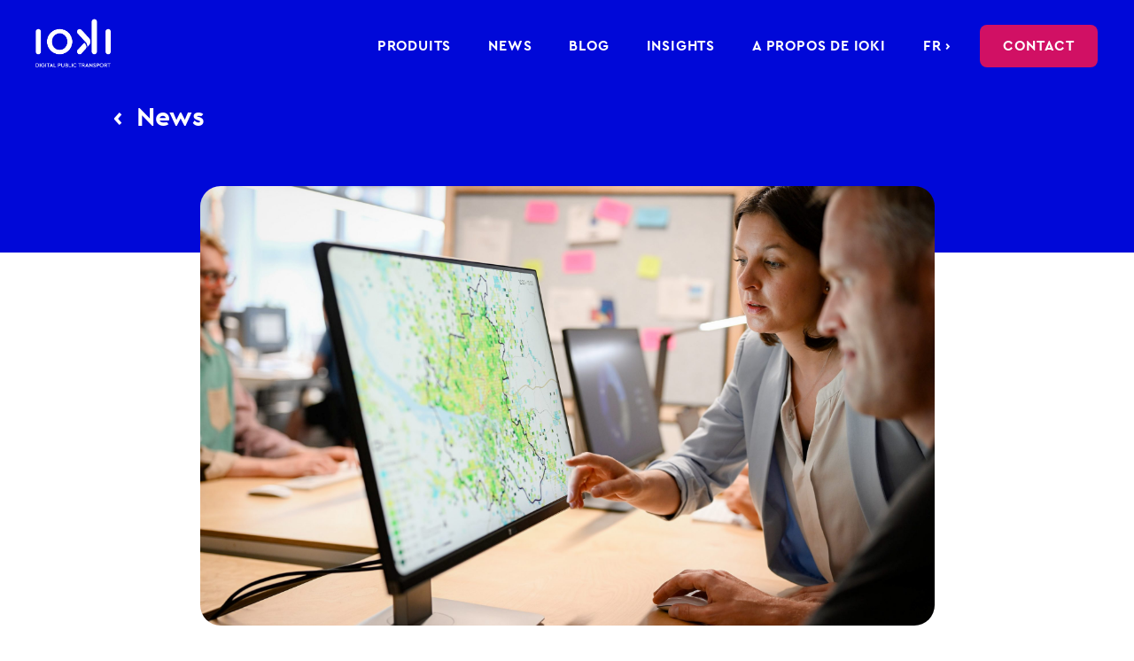

--- FILE ---
content_type: text/css
request_url: https://ioki.com/wp-content/et-cache/39085/et-core-unified-39085.min.css?ver=1769182817
body_size: 743
content:
.gallery-download-button{font-family:'CeraPro-Regular';font-size:16px;color:#00eeff;position:relative;right:20px;float:right}.gallery-download-button::before{content:url('https://ioki.com/wp-content/uploads/2019/11/ioki_presse_download_small.png');margin-right:12px}.down{position:absolute;bottom:0px;right:0;z-index:99}.testeins{margin-top:300px!important;position:absolute!important;top:0px!important}@media screen and (max-width:981px){.startseitekundenslider .as-outside-arrows-control .custon_icon_prev,.startseitekundenslider .as-outside-arrows-control .custon_icon_next{padding:0px!important}}@media screen and (min-width:981px) and (max-width:1528px){.boxsizekachel{min-height:138px}}@media screen and (min-width:480px) and (max-width:556px){.boxsizekachel4{min-height:125px}}@media screen and (min-width:627px) and (max-width:646px){.boxsizekachel3{min-height:96px}}@media screen and (min-width:480px) and (max-width:664px){.boxsizekachel8{min-height:96px}}@media screen and (min-width:585px) and (max-width:609px){.boxsizekachel6{min-height:96px}}@media screen and (min-width:520px) and (max-width:536px){.boxsizekachel5{min-height:125px}}.inputcolor::placeholder{color:white}.inputcolorw::placeholder{color:#333333}.buttonimage{background-image:url(https://ioki.com/wp-content/uploads/2022/10/Pfeil.png);background-repeat:no-repeat;width:58px;height:58px}.hoverbuttonform:hover{transform:scale(96%)}.rotate{background-color:white!important;transform:rotate(45deg);border-color:white!important;color:#3246C8!important;transition-duration:0.3s}.rotateback{background-color:transparent!important;transform:rotate(0deg);border-color:white!important;transition-duration:0.3s}.rotatedb{background-color:white!important;transform:rotate(45deg);border-color:white!important;color:#000028!important;transition-duration:0.3s}.rotatehb{background-color:#3246C8!important;transform:rotate(45deg);border-color:#3246C8!important;color:white!important;transition-duration:0.3s}.rotatebackhb{background-color:transparent!important;transform:rotate(0deg);border-color:#3246C8!important;transition-duration:0.3s}.kontaktborder input:focus,.kontaktborder textarea:focus{border:2px solid #3645C1!important}.kontaktborderwebinar:focus{border:2px solid #3645C1!important}#menu-item-62737-de,#menu-item-62737-en,#menu-item-62737-es,#menu-item-62737-fr,#menu-item-62737-it{padding-left:20px}#menu-item-64156-de,#menu-item-64156-en,#menu-item-64156-es,#menu-item-64156-fr,#menu-item-64156-it{padding-left:20px}#menu-item-64212-de,#menu-item-64212-en,#menu-item-64212-es,#menu-item-64212-fr,#menu-item-64212-it{padding-left:20px}#menu-item-64264-de,#menu-item-64264-en,#menu-item-64264-es,#menu-item-64264-fr,#menu-item-64264-it{padding-left:20px}#menu-item-64303-de,#menu-item-64303-en,#menu-item-64303-es,#menu-item-64303-fr,#menu-item-64303-it{padding-left:20px}.buttonInline .et_pb_button_module_wrapper{display:inline-block}

--- FILE ---
content_type: image/svg+xml
request_url: https://ioki.com/wp-content/uploads/2019/12/mobility_prize_engl-copy-2@2x.svg
body_size: 53455
content:
<?xml version="1.0" encoding="utf-8"?>
<!-- Generator: Adobe Illustrator 16.0.0, SVG Export Plug-In . SVG Version: 6.00 Build 0)  -->
<!DOCTYPE svg PUBLIC "-//W3C//DTD SVG 1.1//EN" "http://www.w3.org/Graphics/SVG/1.1/DTD/svg11.dtd">
<svg version="1.1" id="Ebene_1" xmlns="http://www.w3.org/2000/svg" xmlns:xlink="http://www.w3.org/1999/xlink" x="0px" y="0px"
	 width="1078px" height="519px" viewBox="0 0 1078 519" enable-background="new 0 0 1078 519" xml:space="preserve">
<g opacity="0.5">
	<rect fill="none" width="1078" height="519"/>
	<path fill="#FFFFFF" d="M323.58,428.686c1.592,0,3.015,0.319,4.271,0.957c1.256,0.64,2.289,1.562,3.105,2.767l0.371-2.395
		c0.069-0.424,0.192-0.709,0.371-0.85c0.177-0.144,0.389-0.213,0.636-0.213c0.672,0,1.008,0.354,1.008,1.062v26.866
		c0,2.836-0.849,5.008-2.545,6.516c-1.699,1.508-3.927,2.262-6.686,2.262c-2.761,0-4.9-0.611-6.422-1.835
		c-1.521-1.225-2.404-2.812-2.651-4.763c-0.071-0.426,0.017-0.77,0.265-1.037c0.246-0.266,0.564-0.398,0.955-0.398
		c0.389,0,0.69,0.115,0.902,0.346c0.211,0.231,0.335,0.54,0.371,0.932c0.034,0.531,0.193,1.063,0.477,1.596s0.69,1.01,1.221,1.436
		c0.53,0.427,1.202,0.772,2.017,1.037c0.813,0.268,1.769,0.4,2.866,0.4c2.121,0,3.748-0.577,4.881-1.729
		c1.131-1.152,1.697-2.651,1.697-4.496v-5.744c-0.814,1.1-1.83,1.94-3.051,2.525c-1.22,0.586-2.573,0.878-4.059,0.878
		c-2.795,0-5.006-0.832-6.632-2.5c-1.628-1.667-2.441-3.954-2.441-6.861v-7.395c0-2.909,0.813-5.196,2.441-6.863
		C318.574,429.519,320.785,428.686,323.58,428.686z M164.459,428.686c2.794,0,5.005,0.833,6.633,2.5
		c1.627,1.667,2.441,3.954,2.441,6.863v8.298c0,2.909-0.814,5.197-2.441,6.863c-1.628,1.668-3.839,2.5-6.633,2.5
		c-1.486,0-2.839-0.292-4.058-0.878c-1.221-0.585-2.239-1.445-3.051-2.579v11.809c0,0.887-0.443,1.329-1.327,1.329
		c-0.885,0-1.326-0.442-1.326-1.329v-34.047c0-0.709,0.335-1.062,1.008-1.062c0.247,0,0.459,0.069,0.637,0.213
		c0.176,0.141,0.3,0.426,0.371,0.85l0.371,2.449c0.813-1.206,1.848-2.138,3.105-2.793
		C161.443,429.014,162.867,428.686,164.459,428.686z M842.386,429.312c1.356,0,2.569,0.231,3.638,0.689
		c1.069,0.459,1.959,1.104,2.672,1.938c0.711,0.833,1.255,1.828,1.629,2.984c0.373,1.157,0.559,2.449,0.559,3.877v6.99
		c0,1.428-0.186,2.721-0.559,3.877c-0.374,1.157-0.918,2.151-1.629,2.985c-0.713,0.833-1.603,1.479-2.672,1.938
		c-1.068,0.459-2.281,0.69-3.638,0.69c-1.291,0-2.442-0.239-3.46-0.717c-1.018-0.474-1.867-1.12-2.545-1.937v9.437
		c0,0.748-0.229,1.354-0.688,1.812c-0.457,0.46-1.076,0.688-1.857,0.688c-0.746,0-1.356-0.228-1.832-0.688
		c-0.475-0.459-0.711-1.064-0.711-1.812v-30.099c0-0.749,0.193-1.334,0.585-1.76c0.39-0.426,0.957-0.638,1.704-0.638
		c0.475,0,0.933,0.118,1.374,0.355c0.44,0.24,0.712,0.664,0.814,1.275l0.202,1.225c0.68-0.951,1.562-1.708,2.647-2.27
		C839.704,429.593,840.96,429.312,842.386,429.312z M240.703,428.686c2.653,0,4.767,0.629,6.341,1.89
		c1.574,1.259,2.431,2.898,2.573,4.92c0.036,0.39-0.062,0.701-0.291,0.931c-0.23,0.231-0.541,0.346-0.929,0.346
		c-0.389,0-0.681-0.114-0.875-0.346c-0.196-0.229-0.328-0.541-0.398-0.931c-0.143-1.171-0.735-2.226-1.778-3.165
		c-1.043-0.94-2.592-1.41-4.643-1.41c-0.672,0-1.352,0.088-2.042,0.266s-1.318,0.452-1.883,0.825
		c-0.567,0.372-1.035,0.851-1.407,1.437c-0.371,0.585-0.557,1.268-0.557,2.048c0,1.028,0.292,1.853,0.876,2.473
		c0.583,0.622,1.423,1.11,2.52,1.463l4.775,1.49c0.955,0.319,1.857,0.657,2.706,1.01c0.849,0.356,1.574,0.799,2.176,1.33
		c0.6,0.533,1.078,1.18,1.432,1.942s0.531,1.677,0.531,2.74c0,1.17-0.213,2.227-0.637,3.166c-0.424,0.939-1.026,1.755-1.804,2.446
		c-0.779,0.691-1.716,1.224-2.813,1.596c-1.096,0.372-2.316,0.559-3.661,0.559c-1.378,0-2.635-0.169-3.766-0.505
		c-1.133-0.337-2.123-0.825-2.971-1.463c-0.85-0.639-1.513-1.418-1.991-2.341c-0.477-0.923-0.734-1.97-0.769-3.139
		c0-0.354,0.106-0.656,0.319-0.905c0.212-0.247,0.512-0.371,0.901-0.371c0.354,0,0.654,0.104,0.903,0.318
		c0.247,0.212,0.371,0.497,0.371,0.852c0,1.489,0.601,2.73,1.804,3.724c1.203,0.994,2.919,1.489,5.146,1.489
		c2.051,0,3.617-0.469,4.696-1.409c1.079-0.939,1.619-2.155,1.619-3.645c0-1.24-0.302-2.208-0.902-2.898
		c-0.602-0.693-1.574-1.233-2.919-1.623l-5.199-1.596c-0.708-0.214-1.415-0.487-2.123-0.825c-0.708-0.336-1.344-0.762-1.91-1.276
		c-0.567-0.513-1.018-1.127-1.353-1.836c-0.336-0.709-0.504-1.56-0.504-2.553c0-0.958,0.212-1.863,0.637-2.713
		c0.424-0.853,1.008-1.598,1.751-2.235c0.743-0.637,1.627-1.143,2.653-1.515C238.333,428.872,239.465,428.686,240.703,428.686z
		 M350.162,428.686c1.38,0,2.651,0.231,3.819,0.691c1.167,0.462,2.157,1.117,2.972,1.968c0.813,0.853,1.451,1.89,1.91,3.113
		c0.46,1.222,0.69,2.597,0.69,4.122v2.447c0,0.888-0.442,1.329-1.327,1.329h-14.963v4.203c0,1.951,0.592,3.592,1.778,4.92
		c1.184,1.33,2.891,1.996,5.12,1.996c1.131,0,2.122-0.16,2.971-0.478c0.849-0.32,1.565-0.745,2.149-1.278
		c0.584-0.532,1.016-1.144,1.3-1.836c0.283-0.689,0.441-1.425,0.477-2.208c0-0.389,0.106-0.699,0.319-0.93
		c0.212-0.23,0.512-0.345,0.901-0.345s0.707,0.114,0.955,0.345c0.247,0.23,0.354,0.541,0.319,0.93c-0.106,2.414-1,4.356-2.681,5.827
		c-1.68,1.471-3.918,2.207-6.711,2.207c-1.416,0-2.706-0.212-3.874-0.638c-1.167-0.427-2.175-1.046-3.024-1.862
		c-0.849-0.816-1.504-1.799-1.963-2.953c-0.46-1.151-0.689-2.455-0.689-3.91v-7.767c0-1.525,0.229-2.9,0.689-4.122
		c0.459-1.224,1.114-2.261,1.963-3.113c0.85-0.851,1.857-1.506,3.024-1.968C347.456,428.917,348.746,428.686,350.162,428.686z
		 M297.369,428.686c1.592,0,3.016,0.319,4.271,0.957c1.256,0.64,2.29,1.562,3.104,2.767l0.372-2.395
		c0.069-0.424,0.193-0.709,0.372-0.85c0.175-0.144,0.388-0.213,0.636-0.213c0.672,0,1.009,0.354,1.009,1.062v24.365
		c0,0.71-0.337,1.065-1.009,1.065c-0.248,0-0.461-0.073-0.636-0.215c-0.179-0.141-0.303-0.426-0.372-0.851l-0.372-2.448
		c-0.814,1.206-1.849,2.139-3.104,2.794c-1.255,0.656-2.679,0.984-4.271,0.984c-2.794,0-5.005-0.832-6.632-2.5
		c-1.628-1.666-2.441-3.954-2.441-6.863v-8.298c0-2.909,0.813-5.196,2.441-6.863C292.364,429.519,294.575,428.686,297.369,428.686z
		 M205.685,428.686c1.379,0,2.653,0.231,3.82,0.691c1.168,0.462,2.158,1.117,2.972,1.968c0.813,0.853,1.45,1.89,1.91,3.113
		c0.459,1.222,0.69,2.597,0.69,4.122v2.447c0,0.888-0.444,1.329-1.327,1.329h-14.963v4.203c0,1.951,0.592,3.592,1.778,4.92
		c1.184,1.33,2.891,1.996,5.12,1.996c1.132,0,2.122-0.16,2.971-0.478c0.849-0.32,1.565-0.745,2.149-1.278
		c0.584-0.532,1.017-1.144,1.3-1.836c0.283-0.689,0.442-1.425,0.478-2.208c0-0.389,0.106-0.699,0.318-0.93
		c0.213-0.23,0.511-0.345,0.903-0.345c0.388,0,0.706,0.114,0.955,0.345c0.246,0.23,0.352,0.541,0.318,0.93
		c-0.106,2.414-1.001,4.356-2.68,5.827c-1.681,1.471-3.918,2.207-6.712,2.207c-1.415,0-2.707-0.212-3.874-0.638
		c-1.166-0.427-2.174-1.046-3.024-1.862c-0.848-0.816-1.503-1.799-1.963-2.953c-0.46-1.151-0.689-2.455-0.689-3.91v-7.767
		c0-1.525,0.229-2.9,0.689-4.122c0.46-1.224,1.115-2.261,1.963-3.113c0.85-0.851,1.858-1.506,3.024-1.968
		C202.978,428.917,204.27,428.686,205.685,428.686z M376.479,428.686c0.885,0,1.327,0.444,1.327,1.329
		c0,0.356-0.098,0.648-0.292,0.878c-0.195,0.232-0.451,0.328-0.77,0.293c-1.167-0.07-2.211,0.079-3.131,0.452
		s-1.697,0.897-2.334,1.57c-0.638,0.674-1.122,1.471-1.459,2.393c-0.338,0.923-0.505,1.915-0.505,2.979v15.534
		c0,0.887-0.442,1.331-1.327,1.331c-0.884,0-1.326-0.444-1.326-1.331v-24.1c0-0.709,0.337-1.062,1.009-1.062
		c0.247,0,0.459,0.069,0.636,0.213c0.178,0.141,0.301,0.426,0.372,0.85l0.372,2.66c0.814-1.277,1.848-2.261,3.104-2.952
		S374.851,428.686,376.479,428.686z M190.723,428.686c0.884,0,1.327,0.444,1.327,1.329c0,0.356-0.098,0.648-0.292,0.878
		c-0.196,0.232-0.451,0.328-0.769,0.293c-1.168-0.07-2.212,0.079-3.131,0.452c-0.92,0.373-1.699,0.897-2.335,1.57
		c-0.637,0.674-1.123,1.471-1.459,2.393c-0.337,0.923-0.505,1.915-0.505,2.979v15.534c0,0.887-0.442,1.331-1.326,1.331
		c-0.884,0-1.325-0.444-1.325-1.331v-24.1c0-0.709,0.335-1.062,1.007-1.062c0.247,0,0.459,0.069,0.637,0.213
		c0.177,0.141,0.3,0.426,0.371,0.85l0.371,2.66c0.814-1.277,1.849-2.261,3.104-2.952
		C187.654,429.031,189.095,428.686,190.723,428.686z M223.513,428.952c0.388,0,0.707,0.114,0.955,0.346
		c0.247,0.231,0.371,0.541,0.371,0.93v23.94c0,0.39-0.124,0.7-0.371,0.93c-0.248,0.231-0.567,0.348-0.955,0.348
		c-0.39,0-0.708-0.116-0.955-0.348c-0.249-0.229-0.372-0.54-0.372-0.93v-23.94c0-0.389,0.123-0.698,0.372-0.93
		C222.805,429.066,223.123,428.952,223.513,428.952z M260.76,421.982c0.882,0,1.326,0.444,1.326,1.329v6.013h4.669
		c0.708,0,1.061,0.354,1.061,1.062c0,0.321-0.097,0.595-0.292,0.826c-0.194,0.231-0.451,0.345-0.769,0.345h-4.669v22.557
		c0,0.887-0.444,1.331-1.326,1.331c-0.885,0-1.327-0.444-1.327-1.331v-22.557h-4.67c-0.707,0-1.061-0.354-1.061-1.063
		c0-0.319,0.098-0.594,0.292-0.823c0.194-0.231,0.451-0.347,0.769-0.347h4.67v-6.013
		C259.433,422.427,259.875,421.982,260.76,421.982z M282.779,428.686c0.884,0,1.326,0.444,1.326,1.329
		c0,0.356-0.097,0.648-0.292,0.878c-0.195,0.232-0.45,0.328-0.769,0.293c-1.167-0.07-2.211,0.079-3.131,0.452
		c-0.92,0.373-1.698,0.897-2.335,1.57c-0.636,0.674-1.122,1.471-1.458,2.393c-0.337,0.923-0.503,1.915-0.503,2.979v15.534
		c0,0.887-0.444,1.331-1.327,1.331c-0.885,0-1.327-0.444-1.327-1.331v-24.1c0-0.709,0.336-1.062,1.008-1.062
		c0.248,0,0.46,0.069,0.637,0.213c0.176,0.141,0.301,0.426,0.372,0.85l0.371,2.66c0.813-1.277,1.848-2.261,3.103-2.952
		C279.709,429.031,281.152,428.686,282.779,428.686z M771.998,429.312c1.424,0,2.671,0.273,3.74,0.817
		c1.067,0.545,1.941,1.293,2.62,2.244l0.203-1.174c0.204-0.577,0.5-0.993,0.891-1.249c0.39-0.255,0.822-0.382,1.298-0.382
		c0.745,0,1.314,0.212,1.705,0.638c0.39,0.426,0.585,1.011,0.585,1.76v20.662c0,0.713-0.195,1.293-0.585,1.734
		c-0.391,0.44-0.96,0.663-1.705,0.663c-0.476,0-0.934-0.119-1.374-0.357c-0.441-0.238-0.713-0.663-0.814-1.276l-0.203-1.224
		c-0.679,0.986-1.553,1.753-2.62,2.297c-1.069,0.543-2.316,0.816-3.74,0.816c-2.782,0-4.902-0.867-6.36-2.604
		c-1.46-1.733-2.188-4.031-2.188-6.887v-6.99c0-2.855,0.729-5.152,2.188-6.886C767.096,430.179,769.216,429.312,771.998,429.312z
		 M919.027,429.312c2.306,0,4.188,0.435,5.646,1.302c1.458,0.866,2.494,2.065,3.105,3.597c0.27,0.714,0.244,1.437-0.077,2.168
		c-0.323,0.732-0.925,1.097-1.807,1.097c-0.577,0-1.043-0.135-1.399-0.409c-0.356-0.27-0.67-0.662-0.941-1.173
		c-0.374-0.78-0.891-1.436-1.553-1.964c-0.66-0.525-1.635-0.791-2.926-0.791c-1.084,0-2.061,0.256-2.924,0.767
		c-0.866,0.511-1.299,1.258-1.299,2.244c0,0.647,0.195,1.198,0.585,1.658c0.39,0.459,1.096,0.842,2.111,1.148l3.868,1.174
		c0.916,0.272,1.788,0.594,2.62,0.968c0.831,0.375,1.561,0.842,2.188,1.404c0.627,0.56,1.128,1.249,1.502,2.064
		c0.372,0.816,0.56,1.786,0.56,2.908c0,2.348-0.832,4.235-2.493,5.663c-1.663,1.428-3.937,2.145-6.818,2.145
		c-2.478,0-4.538-0.512-6.184-1.531c-1.645-1.021-2.705-2.45-3.179-4.285c-0.17-0.715-0.052-1.378,0.355-1.991
		c0.406-0.61,1-0.918,1.78-0.918c0.509,0,0.924,0.112,1.247,0.332c0.322,0.223,0.602,0.621,0.84,1.199
		c0.338,0.885,0.881,1.658,1.628,2.321c0.746,0.664,1.899,0.995,3.461,0.995c1.525,0,2.671-0.307,3.435-0.919
		c0.764-0.611,1.145-1.444,1.145-2.5c0-0.816-0.229-1.462-0.688-1.938c-0.457-0.477-1.195-0.868-2.213-1.174l-4.579-1.429
		c-0.781-0.238-1.527-0.544-2.239-0.918c-0.713-0.374-1.332-0.843-1.857-1.404s-0.95-1.215-1.271-1.963
		c-0.323-0.748-0.484-1.615-0.484-2.604c0-0.951,0.212-1.869,0.637-2.755c0.423-0.883,1.018-1.658,1.781-2.321
		c0.762-0.663,1.695-1.189,2.798-1.581C916.49,429.508,917.703,429.312,919.027,429.312z M687.012,420.13
		c0.746,0,1.356,0.229,1.832,0.688c0.475,0.458,0.713,1.063,0.713,1.812v9.336c0.678-0.817,1.526-1.462,2.543-1.938
		c1.018-0.478,2.171-0.716,3.461-0.716c1.355,0,2.569,0.231,3.639,0.689c1.067,0.459,1.96,1.104,2.672,1.938
		c0.711,0.833,1.254,1.828,1.628,2.984c0.372,1.157,0.56,2.449,0.56,3.877v6.99c0,1.428-0.188,2.721-0.56,3.877
		c-0.374,1.157-0.917,2.151-1.628,2.985c-0.712,0.833-1.604,1.479-2.672,1.938c-1.069,0.459-2.283,0.69-3.639,0.69
		c-1.425,0-2.681-0.273-3.766-0.816c-1.086-0.544-1.967-1.311-2.646-2.297l-0.203,1.224c-0.171,0.578-0.457,0.995-0.865,1.25
		c-0.406,0.255-0.848,0.384-1.323,0.384c-0.746,0-1.314-0.223-1.704-0.663c-0.391-0.441-0.584-1.021-0.584-1.734V422.63
		c0-0.748,0.229-1.354,0.686-1.812C685.613,420.359,686.231,420.13,687.012,420.13z M668.445,429.312
		c1.457,0,2.798,0.231,4.02,0.689c1.221,0.459,2.264,1.123,3.129,1.99c0.865,0.865,1.535,1.904,2.01,3.111
		c0.476,1.207,0.713,2.576,0.713,4.107v6.172c0,1.532-0.237,2.902-0.713,4.107c-0.475,1.209-1.145,2.246-2.01,3.112
		c-0.865,0.867-1.908,1.531-3.129,1.989c-1.222,0.459-2.562,0.69-4.02,0.69c-1.459,0-2.799-0.231-4.021-0.69
		c-1.222-0.458-2.265-1.122-3.13-1.989c-0.864-0.866-1.535-1.903-2.009-3.112c-0.477-1.205-0.712-2.575-0.712-4.107v-6.172
		c0-1.531,0.235-2.9,0.712-4.107c0.474-1.207,1.145-2.246,2.009-3.111c0.865-0.867,1.908-1.531,3.13-1.99
		C665.646,429.543,666.986,429.312,668.445,429.312z M883.347,429.312c1.425,0,2.722,0.231,3.894,0.689
		c1.169,0.459,2.169,1.123,3.002,1.99c0.83,0.865,1.482,1.904,1.958,3.111c0.475,1.207,0.713,2.576,0.713,4.107v1.428
		c0,0.784-0.229,1.396-0.687,1.837c-0.458,0.442-1.078,0.662-1.858,0.662h-11.805v3.01c0,1.431,0.425,2.62,1.272,3.572
		c0.847,0.953,2.068,1.429,3.663,1.429c1.459,0,2.553-0.34,3.282-1.02c0.729-0.681,1.263-1.514,1.603-2.5
		c0.169-0.544,0.415-0.953,0.738-1.225c0.323-0.272,0.771-0.408,1.349-0.408c0.713,0,1.272,0.272,1.679,0.815
		c0.407,0.545,0.525,1.26,0.356,2.144c-0.373,1.938-1.383,3.478-3.027,4.618c-1.646,1.14-3.656,1.709-6.029,1.709
		c-1.494,0-2.843-0.224-4.045-0.664c-1.205-0.442-2.24-1.089-3.105-1.939c-0.864-0.849-1.535-1.862-2.009-3.036
		c-0.477-1.173-0.713-2.507-0.713-4.005v-6.427c0-1.531,0.236-2.9,0.713-4.107c0.474-1.207,1.145-2.246,2.009-3.111
		c0.865-0.867,1.892-1.531,3.079-1.99C880.564,429.543,881.888,429.312,883.347,429.312z M816.282,429.312
		c2.306,0,4.189,0.435,5.647,1.302c1.458,0.866,2.494,2.065,3.104,3.597c0.271,0.714,0.245,1.437-0.076,2.168
		c-0.323,0.732-0.925,1.097-1.806,1.097c-0.578,0-1.045-0.135-1.4-0.409c-0.356-0.27-0.67-0.662-0.941-1.173
		c-0.374-0.78-0.891-1.436-1.553-1.964c-0.66-0.525-1.637-0.791-2.926-0.791c-1.085,0-2.061,0.256-2.925,0.767
		c-0.865,0.511-1.298,1.258-1.298,2.244c0,0.647,0.195,1.198,0.586,1.658c0.388,0.459,1.093,0.842,2.11,1.148l3.867,1.174
		c0.916,0.272,1.789,0.594,2.621,0.968c0.831,0.375,1.56,0.842,2.188,1.404c0.628,0.56,1.128,1.249,1.501,2.064
		c0.373,0.816,0.561,1.786,0.561,2.908c0,2.348-0.833,4.235-2.493,5.663c-1.663,1.428-3.937,2.145-6.818,2.145
		c-2.478,0-4.538-0.512-6.184-1.531c-1.644-1.021-2.705-2.45-3.18-4.285c-0.17-0.715-0.051-1.378,0.356-1.991
		c0.406-0.61,1-0.918,1.78-0.918c0.509,0,0.924,0.112,1.247,0.332c0.323,0.223,0.602,0.621,0.839,1.199
		c0.339,0.885,0.882,1.658,1.628,2.321c0.747,0.664,1.9,0.995,3.462,0.995c1.525,0,2.671-0.307,3.436-0.919
		c0.761-0.611,1.144-1.444,1.144-2.5c0-0.816-0.229-1.462-0.687-1.938c-0.457-0.477-1.196-0.868-2.214-1.174l-4.578-1.429
		c-0.783-0.238-1.528-0.544-2.241-0.918c-0.712-0.374-1.331-0.843-1.856-1.404s-0.951-1.215-1.272-1.963
		c-0.322-0.748-0.483-1.615-0.483-2.604c0-0.951,0.212-1.869,0.637-2.755c0.424-0.883,1.018-1.658,1.781-2.321
		c0.762-0.663,1.695-1.189,2.798-1.581C813.745,429.508,814.959,429.312,816.282,429.312z M526.031,429.211
		c2.44,0,4.503,0.594,6.181,1.785c1.68,1.19,2.723,2.756,3.13,4.692c0.17,0.783,0.059,1.506-0.33,2.169
		c-0.392,0.663-1.027,0.994-1.908,0.994c-1.188,0-1.968-0.576-2.341-1.732c-0.374-1.09-0.925-1.956-1.654-2.604
		c-0.73-0.645-1.738-0.969-3.027-0.969c-1.628,0-2.841,0.484-3.639,1.454c-0.798,0.969-1.195,2.202-1.195,3.699v6.988
		c0,1.497,0.407,2.73,1.221,3.699c0.815,0.969,2.036,1.453,3.664,1.453c1.425,0,2.501-0.338,3.231-1.02
		c0.729-0.681,1.246-1.614,1.553-2.806c0.169-0.646,0.449-1.105,0.839-1.379c0.39-0.271,0.873-0.407,1.45-0.407
		c0.779,0,1.391,0.289,1.832,0.867c0.439,0.578,0.576,1.276,0.408,2.091c-0.408,2.179-1.452,3.888-3.131,5.128
		c-1.68,1.242-3.758,1.862-6.233,1.862c-3.021,0-5.429-0.883-7.226-2.652c-1.8-1.769-2.696-4.185-2.696-7.244v-6.175
		c0-3.06,0.891-5.475,2.672-7.243C520.61,430.094,523.011,429.211,526.031,429.211z M415.226,419.874
		c0.746,0,1.35,0.229,1.808,0.688c0.457,0.459,0.686,1.064,0.686,1.812v30.151c0,0.715-0.195,1.293-0.584,1.734
		c-0.392,0.442-0.959,0.664-1.705,0.664c-0.476,0-0.908-0.128-1.297-0.384c-0.391-0.254-0.688-0.67-0.891-1.249l-0.205-1.225
		c-0.679,0.986-1.551,1.752-2.619,2.296c-1.07,0.544-2.315,0.815-3.741,0.815c-2.781,0-4.902-0.867-6.36-2.601
		c-1.459-1.736-2.188-4.03-2.188-6.889V438.7c0-2.858,0.729-5.153,2.188-6.889c1.458-1.733,3.579-2.601,6.36-2.601
		c1.29,0,2.443,0.237,3.46,0.713c1.018,0.478,1.866,1.124,2.545,1.939v-9.489c0-0.747,0.229-1.353,0.688-1.812
		C413.826,420.104,414.445,419.874,415.226,419.874z M576.7,429.211c1.424,0,2.722,0.229,3.893,0.688
		c1.17,0.459,2.171,1.122,3.002,1.99s1.483,1.905,1.959,3.112s0.712,2.576,0.712,4.105v1.43c0,0.783-0.229,1.395-0.687,1.837
		c-0.458,0.441-1.078,0.663-1.856,0.663h-11.806v3.011c0,1.427,0.423,2.619,1.272,3.57c0.848,0.953,2.068,1.429,3.663,1.429
		c1.458,0,2.552-0.339,3.282-1.021c0.73-0.68,1.264-1.514,1.604-2.499c0.17-0.545,0.414-0.952,0.737-1.227
		c0.321-0.27,0.771-0.407,1.349-0.407c0.712,0,1.271,0.273,1.678,0.817c0.408,0.544,0.527,1.257,0.357,2.141
		c-0.374,1.94-1.384,3.479-3.028,4.618c-1.646,1.141-3.655,1.709-6.03,1.709c-1.493,0-2.841-0.221-4.045-0.663
		c-1.204-0.44-2.238-1.088-3.104-1.938c-0.865-0.852-1.535-1.862-2.01-3.035c-0.477-1.174-0.713-2.509-0.713-4.006v-6.43
		c0-1.529,0.236-2.898,0.713-4.105c0.475-1.207,1.145-2.244,2.01-3.112s1.891-1.531,3.078-1.99S575.241,429.211,576.7,429.211z
		 M501.565,429.211c2.306,0,4.188,0.433,5.647,1.299c1.458,0.87,2.494,2.068,3.104,3.598c0.271,0.715,0.246,1.438-0.075,2.17
		c-0.324,0.729-0.926,1.096-1.808,1.096c-0.578,0-1.043-0.135-1.399-0.407s-0.669-0.664-0.941-1.174
		c-0.373-0.783-0.89-1.438-1.552-1.964c-0.661-0.528-1.636-0.792-2.925-0.792c-1.088,0-2.062,0.256-2.927,0.766
		s-1.298,1.259-1.298,2.245c0,0.646,0.194,1.198,0.585,1.658c0.39,0.459,1.095,0.842,2.112,1.146l3.867,1.175
		c0.915,0.272,1.788,0.596,2.621,0.97c0.831,0.374,1.559,0.842,2.187,1.401c0.627,0.562,1.128,1.251,1.502,2.067
		c0.372,0.816,0.56,1.786,0.56,2.908c0,2.346-0.832,4.233-2.494,5.662c-1.661,1.43-3.936,2.143-6.817,2.143
		c-2.477,0-4.538-0.51-6.183-1.53c-1.646-1.02-2.705-2.449-3.181-4.285c-0.17-0.715-0.051-1.378,0.356-1.989
		c0.407-0.613,1.001-0.919,1.781-0.919c0.509,0,0.924,0.11,1.247,0.332c0.321,0.221,0.602,0.621,0.839,1.198
		c0.339,0.886,0.882,1.657,1.628,2.321c0.747,0.663,1.899,0.994,3.46,0.994c1.527,0,2.672-0.305,3.435-0.917
		c0.764-0.613,1.146-1.446,1.146-2.5c0-0.816-0.23-1.462-0.688-1.938s-1.194-0.867-2.213-1.175l-4.58-1.428
		c-0.779-0.237-1.525-0.543-2.237-0.918c-0.714-0.375-1.332-0.842-1.858-1.403c-0.527-0.56-0.95-1.216-1.271-1.965
		c-0.323-0.748-0.484-1.614-0.484-2.601c0-0.951,0.213-1.87,0.637-2.755c0.423-0.886,1.018-1.658,1.78-2.32
		c0.763-0.664,1.697-1.191,2.799-1.583C499.029,429.406,500.242,429.211,501.565,429.211z M433.666,429.211
		c1.426,0,2.723,0.229,3.893,0.688c1.171,0.459,2.171,1.122,3.003,1.99c0.831,0.868,1.483,1.905,1.958,3.112
		c0.476,1.207,0.713,2.576,0.713,4.105v1.43c0,0.783-0.229,1.395-0.687,1.837c-0.458,0.441-1.077,0.663-1.857,0.663h-11.806v3.011
		c0,1.427,0.424,2.619,1.273,3.57c0.847,0.953,2.068,1.429,3.662,1.429c1.458,0,2.553-0.339,3.282-1.021
		c0.729-0.68,1.265-1.514,1.604-2.499c0.168-0.545,0.414-0.952,0.736-1.227c0.321-0.27,0.771-0.407,1.349-0.407
		c0.713,0,1.271,0.273,1.68,0.817c0.406,0.544,0.525,1.257,0.355,2.141c-0.374,1.94-1.382,3.479-3.026,4.618
		c-1.647,1.141-3.657,1.709-6.031,1.709c-1.492,0-2.841-0.221-4.046-0.663c-1.203-0.44-2.238-1.088-3.103-1.938
		c-0.865-0.852-1.535-1.862-2.011-3.035c-0.475-1.174-0.713-2.509-0.713-4.006v-6.43c0-1.529,0.238-2.898,0.713-4.105
		c0.476-1.207,1.146-2.244,2.011-3.112c0.864-0.868,1.89-1.531,3.078-1.99C430.885,429.439,432.208,429.211,433.666,429.211z
		 M465.779,429.466c0.745,0,1.356,0.23,1.832,0.688c0.475,0.459,0.713,1.062,0.713,1.812v20.56c0,0.715-0.204,1.293-0.612,1.734
		c-0.406,0.442-0.966,0.664-1.678,0.664c-0.477,0-0.926-0.128-1.35-0.384c-0.424-0.254-0.704-0.67-0.839-1.249l-0.254-1.225
		c-0.68,0.951-1.571,1.71-2.672,2.271c-1.104,0.56-2.366,0.841-3.791,0.841c-2.68,0-4.707-0.824-6.081-2.474
		s-2.062-3.801-2.062-6.453v-14.285c0-0.749,0.229-1.353,0.688-1.812c0.459-0.458,1.061-0.688,1.807-0.688
		c0.78,0,1.407,0.23,1.883,0.688c0.476,0.459,0.713,1.062,0.713,1.812v14.081c0,1.36,0.363,2.483,1.094,3.367
		c0.729,0.884,1.807,1.326,3.23,1.326c1.527,0,2.715-0.493,3.562-1.48c0.847-0.986,1.271-2.227,1.271-3.724v-13.57
		c0-0.749,0.229-1.353,0.688-1.812C464.38,429.696,464.999,429.466,465.779,429.466z M795.552,422.934
		c0.745,0,1.357,0.231,1.832,0.69c0.474,0.459,0.713,1.062,0.713,1.81v4.594h2.9c0.644,0,1.153,0.188,1.525,0.561
		c0.374,0.375,0.561,0.885,0.561,1.53s-0.187,1.165-0.561,1.556c-0.372,0.392-0.882,0.587-1.525,0.587h-2.9v18.265
		c0,0.748-0.239,1.352-0.713,1.812c-0.475,0.459-1.087,0.688-1.832,0.688c-0.78,0-1.392-0.229-1.832-0.688
		c-0.44-0.46-0.66-1.063-0.66-1.812v-18.265h-2.901c-0.611,0-1.103-0.186-1.476-0.562c-0.374-0.373-0.56-0.885-0.56-1.53
		s0.186-1.163,0.56-1.556c0.373-0.392,0.864-0.586,1.476-0.586h2.901v-4.594c0-0.747,0.22-1.351,0.66-1.81
		S794.771,422.934,795.552,422.934z M724.681,419.977c0.78,0,1.4,0.229,1.857,0.688c0.458,0.46,0.688,1.062,0.688,1.811v30.05
		c0,0.748-0.229,1.352-0.688,1.812c-0.457,0.459-1.077,0.688-1.857,0.688c-0.746,0-1.349-0.229-1.807-0.688
		c-0.457-0.46-0.687-1.063-0.687-1.812v-30.05c0-0.748,0.229-1.351,0.687-1.811C723.332,420.206,723.935,419.977,724.681,419.977z
		 M867.435,429.466c0.645,0,1.188,0.203,1.63,0.612c0.44,0.407,0.661,0.953,0.661,1.633c0,0.713-0.213,1.274-0.636,1.683
		c-0.425,0.407-0.959,0.63-1.604,0.662c-1.494,0.069-2.739,0.555-3.74,1.454c-1.001,0.903-1.5,2.169-1.5,3.802v13.214
		c0,0.748-0.229,1.352-0.688,1.812c-0.459,0.459-1.077,0.688-1.857,0.688c-0.747,0-1.357-0.229-1.832-0.688
		c-0.476-0.46-0.713-1.063-0.713-1.812v-20.56c0-0.749,0.195-1.334,0.586-1.76c0.39-0.426,0.958-0.638,1.705-0.638
		c0.475,0,0.932,0.109,1.373,0.33c0.44,0.223,0.714,0.655,0.813,1.301l0.255,1.583c0.645-1.021,1.442-1.828,2.393-2.426
		C865.229,429.763,866.283,429.466,867.435,429.466z M736.674,429.568c0.747,0,1.358,0.229,1.832,0.688
		c0.476,0.459,0.713,1.063,0.713,1.812v20.457c0,0.748-0.237,1.352-0.713,1.812c-0.474,0.459-1.085,0.688-1.832,0.688
		c-0.746,0-1.356-0.229-1.831-0.688c-0.476-0.46-0.712-1.063-0.712-1.812v-20.457c0-0.748,0.236-1.353,0.712-1.812
		C735.317,429.797,735.928,429.568,736.674,429.568z M712.74,429.568c0.744,0,1.355,0.229,1.832,0.688
		c0.473,0.459,0.712,1.063,0.712,1.812v20.457c0,0.748-0.239,1.352-0.712,1.812c-0.477,0.459-1.088,0.688-1.832,0.688
		c-0.748,0-1.359-0.229-1.832-0.688c-0.477-0.46-0.713-1.063-0.713-1.812v-20.457c0-0.748,0.236-1.353,0.713-1.812
		C711.381,429.797,711.992,429.568,712.74,429.568z M644.392,429.312c2.681,0,4.726,0.853,6.132,2.552
		c1.407,1.7,2.111,3.912,2.111,6.633v14.029c0,0.748-0.228,1.352-0.685,1.812c-0.459,0.459-1.08,0.688-1.858,0.688
		c-0.747,0-1.35-0.229-1.807-0.688c-0.459-0.46-0.688-1.063-0.688-1.812v-13.826c0-1.429-0.374-2.609-1.119-3.545
		c-0.747-0.936-1.865-1.402-3.358-1.402c-1.425,0-2.57,0.467-3.436,1.402c-0.864,0.936-1.297,2.101-1.297,3.494v13.877
		c0,0.748-0.238,1.352-0.713,1.812c-0.475,0.459-1.086,0.688-1.831,0.688c-0.748,0-1.357-0.229-1.832-0.688
		c-0.477-0.46-0.713-1.063-0.713-1.812v-13.826c0-1.429-0.373-2.609-1.119-3.545s-1.85-1.402-3.308-1.402
		c-1.459,0-2.612,0.484-3.46,1.453s-1.272,2.168-1.272,3.596v13.725c0,0.748-0.237,1.352-0.713,1.812
		c-0.475,0.459-1.085,0.688-1.832,0.688c-0.78,0-1.397-0.229-1.856-0.688c-0.456-0.46-0.687-1.063-0.687-1.812v-20.56
		c0-0.749,0.194-1.334,0.585-1.76c0.39-0.426,0.957-0.638,1.705-0.638c0.474,0,0.933,0.118,1.374,0.355
		c0.44,0.24,0.711,0.664,0.813,1.275l0.204,1.275c0.678-0.985,1.56-1.759,2.646-2.32s2.34-0.843,3.766-0.843
		c1.764,0,3.248,0.375,4.452,1.123s2.129,1.785,2.772,3.112c0.611-1.292,1.519-2.321,2.724-3.087
		C641.296,429.695,642.729,429.312,644.392,429.312z M751.731,422.934c0.745,0,1.356,0.231,1.831,0.69s0.713,1.062,0.713,1.81v4.594
		h2.899c0.646,0,1.153,0.188,1.527,0.561c0.373,0.375,0.56,0.885,0.56,1.53s-0.187,1.165-0.56,1.556
		c-0.374,0.392-0.882,0.587-1.527,0.587h-2.899v18.265c0,0.748-0.238,1.352-0.713,1.812c-0.475,0.459-1.086,0.688-1.831,0.688
		c-0.781,0-1.392-0.229-1.832-0.688c-0.441-0.46-0.661-1.063-0.661-1.812v-18.265h-2.901c-0.61,0-1.103-0.186-1.476-0.562
		c-0.373-0.373-0.56-0.885-0.56-1.53s0.187-1.163,0.56-1.556c0.373-0.392,0.865-0.586,1.476-0.586h2.901v-4.594
		c0-0.747,0.22-1.351,0.661-1.81C750.34,423.165,750.95,422.934,751.731,422.934z M901.309,429.568c0.745,0,1.355,0.229,1.832,0.688
		c0.475,0.459,0.712,1.063,0.712,1.812v20.457c0,0.748-0.237,1.352-0.712,1.812c-0.477,0.459-1.087,0.688-1.832,0.688
		c-0.746,0-1.357-0.229-1.832-0.688c-0.476-0.46-0.713-1.063-0.713-1.812v-20.457c0-0.748,0.237-1.353,0.713-1.812
		C899.951,429.797,900.562,429.568,901.309,429.568z M602.467,429.364c0.645,0,1.188,0.204,1.628,0.61
		c0.441,0.409,0.662,0.953,0.662,1.633c0,0.715-0.212,1.275-0.637,1.685c-0.423,0.408-0.958,0.63-1.603,0.663
		c-1.493,0.068-2.738,0.553-3.74,1.455c-1,0.899-1.5,2.167-1.5,3.8v13.214c0,0.748-0.229,1.353-0.688,1.811
		c-0.458,0.459-1.076,0.689-1.856,0.689c-0.747,0-1.357-0.23-1.832-0.689c-0.476-0.458-0.713-1.062-0.713-1.811v-20.561
		c0-0.748,0.195-1.334,0.585-1.761c0.39-0.425,0.959-0.637,1.705-0.637c0.474,0,0.933,0.11,1.374,0.331
		c0.439,0.222,0.712,0.655,0.813,1.301l0.255,1.581c0.644-1.02,1.44-1.827,2.392-2.422
		C600.262,429.662,601.314,429.364,602.467,429.364z M480.836,422.834c0.745,0,1.355,0.228,1.832,0.688
		c0.474,0.46,0.711,1.064,0.711,1.812v4.59h2.9c0.645,0,1.153,0.188,1.526,0.562c0.373,0.375,0.561,0.885,0.561,1.529
		c0,0.647-0.188,1.166-0.561,1.558c-0.373,0.391-0.882,0.586-1.526,0.586h-2.9v18.265c0,0.748-0.237,1.353-0.711,1.811
		c-0.477,0.459-1.087,0.689-1.832,0.689c-0.781,0-1.393-0.23-1.832-0.689c-0.441-0.458-0.662-1.062-0.662-1.811v-18.265h-2.9
		c-0.61,0-1.103-0.188-1.475-0.562c-0.374-0.374-0.56-0.883-0.56-1.529s0.186-1.165,0.56-1.559c0.372-0.388,0.864-0.586,1.475-0.586
		h2.9v-4.59c0-0.748,0.221-1.353,0.662-1.812C479.443,423.062,480.055,422.834,480.836,422.834z M543.866,419.874
		c0.744,0,1.354,0.229,1.832,0.688c0.473,0.459,0.711,1.064,0.711,1.812v9.541c0.679-0.852,1.536-1.514,2.569-1.991
		c1.035-0.476,2.213-0.713,3.536-0.713c2.781,0,4.877,0.841,6.284,2.525c1.408,1.684,2.112,3.901,2.112,6.656v14.031
		c0,0.748-0.229,1.353-0.687,1.811c-0.458,0.459-1.062,0.689-1.807,0.689c-0.781,0-1.4-0.23-1.857-0.689
		c-0.458-0.458-0.688-1.062-0.688-1.811v-13.827c0-1.427-0.391-2.609-1.169-3.546c-0.782-0.934-1.935-1.402-3.46-1.402
		c-1.527,0-2.715,0.493-3.562,1.48c-0.849,0.986-1.272,2.211-1.272,3.673v13.622c0,0.748-0.238,1.353-0.711,1.811
		c-0.478,0.459-1.088,0.689-1.832,0.689c-0.782,0-1.401-0.23-1.858-0.689c-0.458-0.458-0.686-1.062-0.686-1.811v-30.05
		c0-0.747,0.228-1.353,0.686-1.812C542.465,420.104,543.084,419.874,543.866,419.874z M164.3,431.08c-2.194,0-3.899,0.701-5.12,2.1
		c-1.22,1.402-1.83,3.131-1.83,5.188v7.66c0,2.058,0.61,3.785,1.83,5.188c1.221,1.401,2.926,2.1,5.12,2.1
		c1.096,0,2.051-0.178,2.865-0.531c0.812-0.355,1.494-0.833,2.043-1.438c0.548-0.602,0.964-1.311,1.247-2.127
		c0.283-0.815,0.425-1.703,0.425-2.66v-8.724c0-0.957-0.142-1.844-0.425-2.661c-0.283-0.814-0.699-1.523-1.247-2.126
		c-0.549-0.604-1.23-1.083-2.043-1.437C166.351,431.258,165.396,431.08,164.3,431.08z M297.527,431.08
		c-1.096,0-2.051,0.178-2.864,0.532c-0.814,0.354-1.496,0.833-2.043,1.437c-0.549,0.603-0.965,1.312-1.247,2.126
		c-0.283,0.817-0.424,1.704-0.424,2.661v8.724c0,0.957,0.141,1.845,0.424,2.66c0.282,0.816,0.698,1.525,1.247,2.127
		c0.547,0.604,1.229,1.082,2.043,1.438c0.813,0.354,1.768,0.531,2.864,0.531c2.194,0,3.9-0.698,5.121-2.1
		c1.221-1.402,1.83-3.13,1.83-5.188v-7.66c0-2.058-0.609-3.786-1.83-5.188C301.428,431.781,299.722,431.08,297.527,431.08z
		 M323.738,431.08c-1.096,0-2.051,0.178-2.865,0.532c-0.814,0.354-1.494,0.833-2.043,1.437c-0.548,0.603-0.963,1.312-1.246,2.126
		c-0.284,0.817-0.424,1.704-0.424,2.661v7.82c0,0.957,0.14,1.845,0.424,2.659c0.283,0.816,0.698,1.525,1.246,2.128
		c0.549,0.604,1.229,1.083,2.043,1.437c0.814,0.354,1.77,0.532,2.865,0.532c2.192,0,3.9-0.7,5.121-2.103
		c1.221-1.398,1.83-3.129,1.83-5.186v-6.756c0-2.058-0.609-3.786-1.83-5.188C327.639,431.781,325.931,431.08,323.738,431.08z
		 M668.445,433.648c-1.526,0-2.705,0.484-3.536,1.454c-0.833,0.97-1.248,2.202-1.248,3.698v6.99c0,1.498,0.415,2.729,1.248,3.698
		c0.831,0.97,2.01,1.455,3.536,1.455c1.525,0,2.704-0.485,3.536-1.455c0.831-0.97,1.246-2.2,1.246-3.698v-6.99
		c0-1.496-0.415-2.729-1.246-3.698C671.149,434.133,669.971,433.648,668.445,433.648z M694.39,433.752
		c-1.526,0-2.715,0.493-3.562,1.478c-0.849,0.987-1.271,2.211-1.271,3.674v6.733c0,1.498,0.423,2.74,1.271,3.726
		c0.847,0.986,2.035,1.479,3.562,1.479c1.527,0,2.681-0.466,3.46-1.402c0.78-0.935,1.171-2.117,1.171-3.546v-7.193
		c0-1.429-0.391-2.609-1.171-3.545C697.07,434.219,695.917,433.752,694.39,433.752z M841.215,433.752
		c-1.526,0-2.714,0.493-3.561,1.478c-0.851,0.987-1.273,2.211-1.273,3.674v6.733c0,1.498,0.423,2.74,1.273,3.726
		c0.847,0.986,2.034,1.479,3.561,1.479c1.527,0,2.68-0.466,3.459-1.402c0.781-0.935,1.172-2.117,1.172-3.546v-7.193
		c0-1.429-0.391-2.609-1.172-3.545C843.895,434.219,842.742,433.752,841.215,433.752z M773.117,433.752
		c-1.527,0-2.672,0.467-3.435,1.402c-0.764,0.936-1.145,2.116-1.145,3.545v7.193c0,1.429,0.381,2.611,1.145,3.546
		c0.763,0.937,1.907,1.402,3.435,1.402c1.526,0,2.722-0.492,3.588-1.479c0.865-0.985,1.297-2.228,1.297-3.726v-6.733
		c0-1.463-0.432-2.687-1.297-3.674C775.839,434.245,774.644,433.752,773.117,433.752z M407.798,433.648
		c-1.527,0-2.673,0.469-3.435,1.402c-0.765,0.937-1.146,2.119-1.146,3.546v7.194c0,1.428,0.382,2.611,1.146,3.546
		c0.762,0.935,1.907,1.403,3.435,1.403c1.525,0,2.721-0.493,3.586-1.48c0.865-0.986,1.298-2.227,1.298-3.724v-6.734
		c0-1.462-0.433-2.687-1.298-3.673C410.519,434.142,409.323,433.648,407.798,433.648z M350.162,430.92
		c-1.098,0-2.079,0.195-2.945,0.586c-0.867,0.389-1.592,0.913-2.175,1.569c-0.584,0.655-1.027,1.436-1.327,2.341
		c-0.3,0.904-0.451,1.888-0.451,2.952v1.647h13.795v-1.647c0-1.064-0.149-2.048-0.451-2.952c-0.3-0.905-0.741-1.686-1.325-2.341
		c-0.584-0.656-1.31-1.181-2.177-1.569C352.238,431.115,351.257,430.92,350.162,430.92z M205.685,430.92
		c-1.097,0-2.078,0.195-2.945,0.586c-0.868,0.389-1.592,0.913-2.175,1.569c-0.583,0.655-1.027,1.436-1.326,2.341
		c-0.302,0.904-0.452,1.888-0.452,2.952v1.647h13.796v-1.647c0-1.064-0.151-2.048-0.451-2.952c-0.302-0.905-0.743-1.686-1.327-2.341
		c-0.584-0.656-1.31-1.181-2.175-1.569C207.763,431.115,206.781,430.92,205.685,430.92z M883.347,433.394
		c-1.526,0-2.706,0.493-3.537,1.479c-0.831,0.987-1.246,2.228-1.246,3.724v0.919h9.516v-0.919c0-1.496-0.407-2.736-1.222-3.724
		C886.043,433.887,884.874,433.394,883.347,433.394z M433.666,433.292c-1.526,0-2.705,0.493-3.536,1.479
		c-0.832,0.987-1.247,2.229-1.247,3.726v0.918h9.515v-0.918c0-1.497-0.405-2.738-1.22-3.726
		C436.363,433.785,435.192,433.292,433.666,433.292z M576.7,433.292c-1.527,0-2.705,0.493-3.536,1.479
		c-0.832,0.987-1.247,2.229-1.247,3.726v0.918h9.515v-0.918c0-1.497-0.407-2.738-1.222-3.726
		C579.396,433.785,578.227,433.292,576.7,433.292z M776.526,421.048c0.745,0,1.374,0.247,1.883,0.74s0.763,1.114,0.763,1.862
		c0,0.781-0.254,1.437-0.763,1.963c-0.509,0.527-1.138,0.791-1.883,0.791c-0.747,0-1.374-0.264-1.883-0.791
		c-0.509-0.526-0.764-1.182-0.764-1.963c0-0.748,0.255-1.369,0.764-1.862S775.779,421.048,776.526,421.048z M770.064,421.048
		c0.712,0,1.313,0.247,1.806,0.74c0.493,0.493,0.738,1.114,0.738,1.862c0,0.781-0.245,1.437-0.738,1.963
		c-0.492,0.527-1.094,0.791-1.806,0.791c-0.78,0-1.434-0.264-1.96-0.791c-0.525-0.526-0.788-1.182-0.788-1.963
		c0-0.748,0.263-1.369,0.788-1.862C768.631,421.295,769.284,421.048,770.064,421.048z M712.74,419.874
		c0.847,0,1.559,0.29,2.136,0.866c0.576,0.58,0.866,1.294,0.866,2.144c0,0.885-0.29,1.608-0.866,2.168
		c-0.577,0.562-1.289,0.842-2.136,0.842c-0.851,0-1.562-0.28-2.139-0.842c-0.577-0.56-0.865-1.283-0.865-2.168
		c0-0.85,0.288-1.563,0.865-2.144C711.179,420.164,711.89,419.874,712.74,419.874z M736.674,419.874c0.849,0,1.561,0.29,2.138,0.866
		c0.576,0.58,0.866,1.294,0.866,2.144c0,0.885-0.29,1.608-0.866,2.168c-0.577,0.562-1.289,0.842-2.138,0.842
		c-0.848,0-1.561-0.28-2.137-0.842c-0.577-0.56-0.864-1.283-0.864-2.168c0-0.85,0.287-1.563,0.864-2.144
		C735.113,420.164,735.826,419.874,736.674,419.874z M901.309,419.874c0.848,0,1.56,0.29,2.139,0.866
		c0.575,0.58,0.863,1.294,0.863,2.144c0,0.885-0.288,1.608-0.863,2.168c-0.579,0.562-1.291,0.842-2.139,0.842
		c-0.849,0-1.561-0.28-2.137-0.842c-0.578-0.56-0.866-1.283-0.866-2.168c0-0.85,0.288-1.563,0.866-2.144
		C899.748,420.164,900.46,419.874,901.309,419.874z M295.088,421.132c0.531,0,0.972,0.185,1.326,0.558
		c0.353,0.373,0.53,0.825,0.53,1.357s-0.177,0.993-0.53,1.383c-0.354,0.392-0.795,0.585-1.326,0.585
		c-0.53,0-0.991-0.193-1.379-0.585c-0.39-0.39-0.584-0.851-0.584-1.383s0.194-0.984,0.584-1.357
		C294.097,421.316,294.558,421.132,295.088,421.132z M300.447,421.132c0.494,0,0.928,0.185,1.299,0.558
		c0.372,0.373,0.558,0.825,0.558,1.357s-0.186,0.993-0.558,1.383c-0.371,0.392-0.805,0.585-1.299,0.585
		c-0.531,0-0.991-0.193-1.381-0.585c-0.389-0.39-0.584-0.851-0.584-1.383s0.195-0.984,0.584-1.357
		C299.456,421.316,299.916,421.132,300.447,421.132z M223.513,419.695c0.565,0,1.035,0.187,1.406,0.559
		c0.371,0.373,0.557,0.842,0.557,1.41c0,0.566-0.186,1.037-0.557,1.409c-0.371,0.373-0.841,0.559-1.406,0.559
		c-0.567,0-1.035-0.186-1.406-0.559c-0.372-0.372-0.557-0.843-0.557-1.409c0-0.568,0.185-1.037,0.557-1.41
		C222.478,419.882,222.946,419.695,223.513,419.695z M411.827,231.998c7.151,0,12.949,5.798,12.949,12.948v131.673
		c0,7.152-5.798,12.947-12.949,12.947c-7.149,0-12.947-5.795-12.947-12.947V244.946C398.88,237.796,404.678,231.998,411.827,231.998
		z M893.386,229.845c5.171,0,9.876,0.913,14.108,2.734c4.232,1.825,7.848,4.409,10.846,7.761c3,3.35,5.32,7.437,6.967,12.256
		c1.574,4.613,2.396,9.76,2.464,15.447l0.005,0.779v46.736c0,5.174-0.854,9.85-2.557,14.02c-1.706,4.177-4.087,7.733-7.143,10.672
		c-3.059,2.939-6.701,5.175-10.935,6.701c-4.233,1.527-8.937,2.293-14.109,2.293c-4.938,0-9.436-0.705-13.491-2.117
		c-4.057-1.41-7.557-3.408-10.494-5.995c-2.94-2.585-5.264-5.733-6.965-9.437c-1.707-3.703-2.619-7.787-2.735-12.258
		c0-2.936,1.469-4.409,4.409-4.409c2.938,0,4.41,1.474,4.41,4.409c0.114,5.998,2.291,11.111,6.524,15.344
		c4.233,4.233,10.345,6.351,18.342,6.351c4.115,0,7.761-0.646,10.935-1.941c3.175-1.292,5.848-3.026,8.025-5.202
		c2.174-2.175,3.819-4.761,4.938-7.76c1.045-2.811,1.603-5.854,1.668-9.131l0.007-0.658v-27.16
		c-2.822,2.822-6.41,5.293-10.759,7.407c-4.352,2.117-9.7,3.175-16.049,3.175c-5.409,0-10.202-0.881-14.373-2.645
		c-4.175-1.764-7.703-4.234-10.583-7.407c-2.881-3.175-5.087-6.878-6.613-11.11c-1.529-4.233-2.293-8.819-2.293-13.758
		c0-5.406,0.882-10.287,2.646-14.638c1.763-4.348,4.201-8.052,7.318-11.111c3.114-3.056,6.848-5.379,11.199-6.966
		C883.448,230.64,888.211,229.845,893.386,229.845z M732.719,229.845c5.173,0,9.906,0.825,14.199,2.47
		c4.291,1.647,7.962,3.998,11.021,7.054c3.057,3.059,5.438,6.791,7.145,11.2c1.629,4.218,2.479,8.893,2.551,14.023l0.005,0.703v48.5
		c0,5.527-0.854,10.466-2.556,14.813c-1.707,4.353-4.088,8.056-7.145,11.112c-3.06,3.058-6.73,5.408-11.021,7.054
		c-4.293,1.646-9.026,2.47-14.199,2.47c-5.174,0-9.906-0.824-14.196-2.47c-4.294-1.646-7.967-3.996-11.022-7.054
		c-3.06-3.057-5.439-6.76-7.144-11.112c-1.631-4.159-2.481-8.858-2.552-14.097l-0.005-0.717v-48.5
		c0-5.407,0.852-10.317,2.557-14.727c1.704-4.409,4.084-8.141,7.144-11.2c3.056-3.056,6.729-5.407,11.022-7.054
		C722.812,230.669,727.545,229.845,732.719,229.845z M204.896,230.985c32.473,0,58.892,26.141,58.892,58.27
		c0,32.13-26.419,58.269-58.892,58.269c-32.474,0-58.895-26.139-58.895-58.269C146,257.126,172.421,230.985,204.896,230.985z
		 M502.911,230.985c32.476,0,58.896,26.141,58.896,58.27c0,32.13-26.42,58.269-58.896,58.269c-32.472,0-58.892-26.139-58.892-58.269
		C444.02,257.126,470.439,230.985,502.911,230.985z M816.49,231.608c2.506,0,3.798,1.216,3.877,3.642l0.003,0.239V339.19h18.166
		c1.175,0,2.116,0.413,2.822,1.235c0.705,0.824,1.058,1.824,1.058,2.998c0,1.178-0.353,2.146-1.058,2.91
		c-0.655,0.711-1.514,1.09-2.573,1.141l-0.249,0.006h-45.678c-1.178,0-2.117-0.381-2.822-1.146c-0.706-0.765-1.058-1.732-1.058-2.91
		c0-1.174,0.352-2.174,1.058-2.998c0.658-0.768,1.521-1.178,2.59-1.229l0.232-0.006H811.2v-99.293h-18.342
		c-1.178,0-2.117-0.379-2.822-1.146c-0.706-0.763-1.058-1.733-1.058-2.909c0-1.175,0.352-2.175,1.058-2.999
		c0.658-0.767,1.521-1.178,2.59-1.229l0.232-0.006H816.49z M640.307,229.845c5.054,0,9.669,0.648,13.845,1.941
		c4.173,1.295,7.73,3.205,10.67,5.732c2.938,2.53,5.23,5.616,6.878,9.258c1.646,3.647,2.47,7.821,2.47,12.523
		c0,6.232-1.561,11.992-4.674,17.283c-3.009,5.108-7.359,9.67-13.053,13.681l-0.615,0.428l-22.223,15.521
		c-3.88,2.705-7.026,5.527-9.435,8.466c-2.412,2.94-4.232,5.85-5.468,8.729c-1.235,2.883-2.089,5.644-2.557,8.289
		c-0.433,2.426-0.664,4.629-0.7,6.609l-0.005,0.534h55.73c1.174,0,2.115,0.439,2.821,1.323c0.705,0.881,1.059,1.91,1.059,3.086
		s-0.354,2.177-1.059,2.998c-0.655,0.764-1.515,1.174-2.573,1.229l-0.248,0.006h-61.022c-2.854,0-4.321-1.384-4.405-4.153
		l-0.004-0.255v-0.707c0-9.877,2.174-18.398,6.525-25.572c4.237-6.986,10.709-13.528,19.415-19.626l0.691-0.48l17.106-11.815
		c4.938-3.408,8.731-7.201,11.375-11.375c2.647-4.174,3.969-9.022,3.969-14.551c0-6.23-2.089-11.257-6.261-15.079
		c-4.176-3.819-10.317-5.732-18.431-5.732c-8.112,0-14.284,2.116-18.518,6.348c-4.233,4.233-6.35,9.586-6.35,16.051
		c0,2.939-1.472,4.408-4.409,4.408c-1.295,0-2.352-0.38-3.174-1.146c-0.824-0.762-1.235-1.733-1.235-2.909
		c0-4.82,0.821-9.141,2.47-12.963c1.646-3.819,3.968-7.082,6.966-9.788c2.999-2.704,6.584-4.762,10.759-6.173
		C630.811,230.551,635.369,229.845,640.307,229.845z M295.889,188.824c7.151,0,12.95,5.799,12.95,12.949v131.676
		c0,7.15-5.799,12.945-12.95,12.945c-7.15,0-12.948-5.795-12.948-12.945V201.773C282.94,194.623,288.738,188.824,295.889,188.824z
		 M732.719,238.135c-4.116,0-7.789,0.678-11.022,2.028c-3.233,1.353-5.938,3.205-8.112,5.555c-2.178,2.353-3.822,5.145-4.938,8.377
		c-1.049,3.034-1.605,6.297-1.671,9.792l-0.006,0.703v49.91c0,3.765,0.558,7.262,1.677,10.494c1.115,3.234,2.76,6.026,4.938,8.377
		c2.174,2.354,4.879,4.205,8.112,5.556c3.233,1.353,6.906,2.028,11.022,2.028c4.115,0,7.788-0.676,11.022-2.028
		c3.233-1.351,5.937-3.202,8.113-5.556c2.174-2.351,3.82-5.143,4.939-8.377c1.046-3.03,1.602-6.293,1.667-9.791l0.007-0.703v-49.91
		c0-3.762-0.559-7.259-1.674-10.495c-1.119-3.232-2.766-6.024-4.939-8.377c-2.177-2.35-4.88-4.202-8.113-5.555
		C740.507,238.812,736.834,238.135,732.719,238.135z M204.896,256.884c-18.196,0-32.998,14.521-32.998,32.371
		c0,17.851,14.802,32.372,32.998,32.372c18.194,0,32.995-14.521,32.995-32.372C237.891,271.405,223.089,256.884,204.896,256.884z
		 M502.911,256.884c-18.191,0-32.993,14.521-32.993,32.371c0,17.851,14.802,32.372,32.993,32.372
		c18.196,0,32.999-14.521,32.999-32.372C535.91,271.405,521.107,256.884,502.911,256.884z M353.858,144
		c7.151,0,12.949,5.798,12.949,12.949v131.674c0,7.148-5.798,12.948-12.949,12.948c-7.149,0-12.949-5.8-12.949-12.948V156.949
		C340.909,149.798,346.709,144,353.858,144z M892.856,237.958c-8.351,0-14.669,2.47-18.96,7.408
		c-4.293,4.938-6.438,11.229-6.438,18.87c0,3.412,0.441,6.732,1.323,9.966c0.882,3.234,2.32,6.145,4.321,8.73
		c1.997,2.587,4.555,4.645,7.671,6.172c3.114,1.529,6.968,2.292,11.553,2.292c3.643,0,6.848-0.379,9.611-1.146
		c2.762-0.764,5.203-1.765,7.319-2.998c2.117-1.234,3.938-2.615,5.468-4.145c1.356-1.357,2.53-2.716,3.519-4.076l0.361-0.51v-10.404
		c0-3.996-0.561-7.818-1.675-11.465c-1.119-3.643-2.765-6.847-4.938-9.612c-2.178-2.761-4.881-4.966-8.113-6.613
		C900.644,238.783,896.97,237.958,892.856,237.958z M673.454,116.25l4.944,12.905l5.269-12.905h5.801l-9.682,21.363
		c-0.926,2.038-2.028,3.533-3.308,4.487c-1.281,0.953-2.86,1.429-4.74,1.429c-1.143,0-2.328-0.16-3.553-0.48v-4.523
		c1.253,0.105,2.043,0.159,2.369,0.159c0.979,0,1.811-0.185,2.492-0.555c0.681-0.37,1.252-1.071,1.716-2.101l0.611-1.348
		l-7.761-18.431H673.454z M774.433,115.773c2.641,0,4.743,0.723,6.311,2.169c1.565,1.446,2.348,3.535,2.348,6.266v11.697h-5.063V134
		c-0.736,0.742-1.628,1.324-2.676,1.748c-1.05,0.422-2.213,0.635-3.493,0.635c-2.152,0-3.854-0.551-5.106-1.654
		c-1.253-1.102-1.879-2.516-1.879-4.243c0-1.779,0.688-3.181,2.063-4.203c1.375-1.023,3.232-1.534,5.575-1.534h5.065v-0.834
		c0-1.035-0.321-1.844-0.96-2.424c-0.64-0.581-1.573-0.872-2.798-0.872c-1.035,0-1.961,0.209-2.778,0.627
		c-0.816,0.417-1.674,1.068-2.573,1.954l-2.858-3.331C767.95,117.14,770.892,115.773,774.433,115.773z M875.491,109.222
		c3.485,0,6.133,1.231,7.945,3.693c1.81,2.462,2.716,5.692,2.716,9.688c0,2.595-0.396,4.931-1.186,7.009
		c-0.789,2.078-1.979,3.726-3.573,4.944c-1.594,1.217-3.562,1.826-5.902,1.826c-2.343,0-4.317-0.609-5.923-1.826
		c-1.608-1.218-2.807-2.866-3.596-4.944s-1.185-4.414-1.185-7.009c0-3.996,0.913-7.226,2.737-9.688
		C869.35,110.453,872.004,109.222,875.491,109.222z M579.056,115.774c1.987,0,3.812,0.458,5.473,1.375
		c1.66,0.917,2.976,2.16,3.942,3.727c0.967,1.568,1.45,3.295,1.45,5.182s-0.483,3.621-1.45,5.202
		c-0.967,1.581-2.287,2.83-3.962,3.747s-3.507,1.375-5.494,1.375c-1.989,0-3.806-0.458-5.453-1.375
		c-1.649-0.917-2.949-2.166-3.902-3.747c-0.952-1.581-1.43-3.315-1.43-5.202s0.478-3.62,1.43-5.202
		c0.953-1.58,2.261-2.823,3.923-3.727C575.241,116.226,577.066,115.774,579.056,115.774z M599.724,106.125v11.992
		c1.472-1.561,3.486-2.343,6.045-2.343c1.88,0,3.562,0.445,5.045,1.333c1.485,0.889,2.649,2.116,3.493,3.681
		c0.844,1.564,1.267,3.328,1.267,5.291c0,1.962-0.423,3.727-1.267,5.291c-0.844,1.565-2.008,2.792-3.493,3.68
		c-1.483,0.888-3.165,1.333-5.045,1.333c-1.388,0-2.641-0.252-3.758-0.755c-1.117-0.502-2.029-1.217-2.735-2.144v2.422h-5.065
		v-29.781H599.724z M746.818,115.773l5.597,11.436l4.697-10.959h5.801l-9.396,20.132h-1.797l-5.801-11.458l-5.841,11.458h-1.799
		l-9.394-20.132h5.799l4.78,11.198l5.514-11.675H746.818z M659.485,111.287v4.964h5.719v4.844h-5.719v7.487
		c0,1.075,0.3,1.836,0.897,2.284c0.6,0.448,1.554,0.672,2.86,0.672c0.327,0,1.198-0.053,2.614-0.159v4.523
		c-1.308,0.32-2.573,0.48-3.799,0.48c-2.56,0-4.549-0.602-5.965-1.808s-2.124-3.015-2.124-5.427v-8.052h-3.185v-4.844h3.185v-4.964
		H659.485z M824.471,106.125v29.781h-5.064v-2.423c-0.682,0.927-1.587,1.642-2.717,2.145c-1.131,0.502-2.391,0.754-3.778,0.754
		c-1.879,0-3.562-0.444-5.045-1.332c-1.485-0.889-2.649-2.116-3.492-3.681c-0.845-1.564-1.267-3.328-1.267-5.291
		c0-1.962,0.422-3.726,1.267-5.291c0.843-1.565,2.007-2.792,3.492-3.681c1.483-0.888,3.166-1.332,5.045-1.332
		c2.559,0,4.575,0.781,6.046,2.342v-11.991H824.471z M850.246,109.223c1.771,0,3.37,0.364,4.801,1.091
		c1.43,0.729,2.546,1.728,3.35,2.998c0.802,1.271,1.205,2.701,1.205,4.289c0,1.774-0.491,3.422-1.471,4.943
		c-0.981,1.523-2.426,3.264-4.33,5.222l-3.473,3.296h10.049v4.844l-19.894,0.04v-1.173l9.64-10.359
		c1.334-1.391,2.302-2.584,2.9-3.581c0.6-0.996,0.899-1.979,0.899-2.95c0-1.128-0.341-2.045-1.021-2.754
		c-0.681-0.708-1.593-1.062-2.737-1.062c-1.143,0-2.062,0.369-2.757,1.104c-0.694,0.737-1.042,1.697-1.042,2.88
		c0,0.473,0.068,1.104,0.204,1.893h-5.555c-0.191-0.704-0.285-1.435-0.285-2.192c0-1.46,0.387-2.842,1.164-4.147
		c0.775-1.304,1.884-2.36,3.329-3.169C846.664,109.627,848.34,109.223,850.246,109.223z M647.394,116.251v19.655h-5.515v-19.655
		H647.394z M625.418,116.251v19.655h-5.515v-19.655H625.418z M901.103,109.699v26.207h-5.516v-19.758l-5.104,1.612l-1.309-4.845
		l10.09-3.216H901.103z M538.941,109.222l11.398,14.176l11.396-14.176h1.798v26.684h-5.516v-13.977l-6.779,8.259h-1.799
		l-6.779-8.259v13.977h-5.516v-26.684H538.941z M636.406,106.125v29.781h-5.516v-29.781H636.406z M793.467,116.251v2.549
		c0.681-0.81,1.498-1.438,2.452-1.882c0.953-0.445,1.987-0.667,3.104-0.667c0.682,0,1.279,0.077,1.798,0.232v4.612h-1.472
		c-1.661,0-2.98,0.427-3.962,1.281c-0.979,0.853-1.47,2.12-1.47,3.8v9.73h-5.515v-19.655H793.467z M916.298,109.222
		c1.77,0,3.411,0.404,4.923,1.211c1.511,0.808,2.722,1.926,3.635,3.355c0.912,1.43,1.369,3.045,1.369,4.845
		c0,1.456-0.293,2.753-0.879,3.891c-0.586,1.139-1.531,2.581-2.839,4.328l-6.699,9.054h-6.535l6.249-8.418h-0.204
		c-1.499,0-2.935-0.378-4.31-1.132c-1.375-0.755-2.485-1.813-3.329-3.176c-0.845-1.364-1.267-2.892-1.267-4.587
		c0-1.773,0.449-3.375,1.349-4.805c0.897-1.429,2.109-2.547,3.636-3.355C912.92,109.626,914.555,109.222,916.298,109.222z
		 M715.813,109.223l12.01,26.683H721.9l-1.511-3.415h-11.03l-1.51,3.415h-5.923l12.05-26.683H715.813z M777.577,128.282h-4.329
		c-0.899,0-1.594,0.18-2.084,0.54c-0.491,0.359-0.736,0.899-0.736,1.617c0,0.72,0.267,1.288,0.798,1.705
		c0.53,0.417,1.23,0.626,2.104,0.626c1.198,0,2.206-0.396,3.023-1.187c0.815-0.791,1.225-1.805,1.225-3.042V128.282z
		 M813.932,120.618c-1.47,0-2.71,0.5-3.717,1.5c-1.008,1-1.511,2.313-1.511,3.94c0,1.654,0.496,2.98,1.49,3.98
		c0.993,1,2.239,1.5,3.737,1.5c1.39,0,2.587-0.46,3.596-1.38c1.007-0.919,1.511-2.273,1.511-4.06c0-1.76-0.504-3.113-1.511-4.06
		C816.519,121.092,815.321,120.618,813.932,120.618z M875.491,114.066c-1.744,0-3.017,0.725-3.82,2.175
		c-0.803,1.449-1.205,3.583-1.205,6.4c0,5.931,1.675,8.897,5.025,8.897c3.322,0,4.983-2.966,4.983-8.897
		c0-2.817-0.402-4.951-1.205-6.4C878.465,114.792,877.206,114.066,875.491,114.066z M604.749,120.619
		c-1.417,0-2.622,0.473-3.616,1.42c-0.994,0.947-1.491,2.3-1.491,4.06c0,1.786,0.504,3.14,1.513,4.06
		c1.007,0.92,2.206,1.38,3.595,1.38c1.497,0,2.743-0.5,3.737-1.5c0.993-1,1.49-2.327,1.49-3.98c0-1.627-0.505-2.94-1.512-3.94
		S606.219,120.619,604.749,120.619z M579.056,120.618c-1.526,0-2.779,0.52-3.758,1.558c-0.981,1.037-1.472,2.352-1.472,3.943
		c0,1.564,0.49,2.858,1.472,3.882c0.979,1.025,2.231,1.537,3.758,1.537c1.497,0,2.743-0.512,3.737-1.537
		c0.994-1.024,1.49-2.318,1.49-3.882s-0.496-2.872-1.49-3.924C581.799,121.145,580.553,120.618,579.056,120.618z M714.875,119.229
		l-3.596,8.418h7.19L714.875,119.229z M916.298,114.066c-1.227,0-2.273,0.411-3.146,1.231c-0.871,0.821-1.306,1.846-1.306,3.077
		c0,1.206,0.435,2.219,1.306,3.039c0.873,0.82,1.92,1.23,3.146,1.23c1.253,0,2.309-0.41,3.166-1.23
		c0.856-0.82,1.286-1.833,1.286-3.039c0-1.205-0.43-2.224-1.286-3.057C918.606,114.483,917.551,114.066,916.298,114.066z
		 M622.64,105.768c0.981,0,1.818,0.318,2.513,0.953c0.693,0.635,1.042,1.429,1.042,2.382c0,0.927-0.349,1.708-1.042,2.343
		c-0.694,0.635-1.531,0.953-2.513,0.953c-0.979,0-1.811-0.318-2.491-0.953c-0.682-0.635-1.021-1.416-1.021-2.343
		c0-0.953,0.339-1.747,1.021-2.382C620.829,106.086,621.66,105.768,622.64,105.768z M644.617,105.768
		c0.979,0,1.816,0.318,2.512,0.953c0.694,0.635,1.042,1.429,1.042,2.382c0,0.927-0.348,1.708-1.042,2.343
		c-0.695,0.635-1.532,0.953-2.512,0.953c-0.981,0-1.812-0.318-2.492-0.953c-0.681-0.635-1.021-1.416-1.021-2.343
		c0-0.953,0.341-1.747,1.021-2.382C642.805,106.086,643.636,105.768,644.617,105.768z M595.805,61.573l7.065,15.884l6.005-15.407
		h6.129L604.22,88.734h-1.798l-7.517-16.439l-7.557,16.439h-1.797L574.768,62.05h6.127l6.005,15.486l7.067-15.963H595.805z
		 M818.263,68.125c1.851,0,3.499,0.405,4.943,1.215c1.441,0.811,2.565,1.912,3.37,3.307c0.803,1.394,1.203,2.941,1.203,4.641
		c0,0.956-0.121,1.939-0.366,2.948h-14.175c0.326,1.168,0.986,2.069,1.981,2.702c0.994,0.635,2.226,0.951,3.697,0.951
		c1.987,0,3.866-0.609,5.637-1.827l2.287,3.698c-2.397,1.983-5.092,2.973-8.088,2.973c-2.097,0-3.989-0.451-5.678-1.352
		c-1.688-0.902-3.011-2.141-3.962-3.72c-0.954-1.578-1.431-3.322-1.431-5.232s0.462-3.653,1.39-5.231
		c0.925-1.579,2.197-2.818,3.818-3.721C814.512,68.576,816.303,68.125,818.263,68.125z M737.751,68.125
		c1.988,0,3.812,0.458,5.473,1.375s2.977,2.16,3.943,3.727c0.966,1.568,1.45,3.295,1.45,5.182c0,1.887-0.484,3.621-1.45,5.202
		c-0.967,1.581-2.288,2.83-3.963,3.747s-3.506,1.375-5.494,1.375s-3.806-0.458-5.453-1.375s-2.949-2.166-3.901-3.747
		c-0.953-1.581-1.43-3.315-1.43-5.202c0-1.887,0.477-3.62,1.43-5.202c0.952-1.58,2.261-2.823,3.922-3.727
		C733.938,68.577,735.762,68.125,737.751,68.125z M686.978,68.125c1.851,0,3.499,0.405,4.942,1.215
		c1.442,0.811,2.565,1.912,3.37,3.307c0.803,1.394,1.204,2.941,1.204,4.641c0,0.956-0.123,1.939-0.366,2.948h-14.176
		c0.326,1.168,0.986,2.069,1.982,2.702c0.993,0.635,2.225,0.951,3.696,0.951c1.986,0,3.865-0.609,5.637-1.827l2.288,3.698
		c-2.397,1.983-5.093,2.973-8.088,2.973c-2.099,0-3.99-0.451-5.678-1.352c-1.689-0.902-3.011-2.141-3.964-3.72
		c-0.952-1.578-1.43-3.322-1.43-5.232s0.463-3.653,1.389-5.231c0.927-1.579,2.199-2.818,3.819-3.721
		C683.226,68.576,685.017,68.125,686.978,68.125z M791.548,61.573c2.368,0,4.526,0.495,6.475,1.482
		c1.947,0.989,3.574,2.379,4.881,4.171l-3.921,3.122c-1.907-2.62-4.412-3.931-7.516-3.931c-1.717,0-3.229,0.373-4.534,1.117
		c-1.308,0.745-2.322,1.769-3.044,3.072c-0.723,1.303-1.082,2.792-1.082,4.467c0,1.703,0.374,3.218,1.123,4.548
		c0.749,1.329,1.804,2.373,3.166,3.131c1.36,0.758,2.927,1.137,4.697,1.137c1.553,0,2.935-0.278,4.146-0.836
		c1.212-0.556,2.199-1.315,2.962-2.276v-2.05h-7.435v-4.844h12.949v7.742c-1.226,2.118-2.976,3.832-5.25,5.142
		c-2.273,1.311-4.813,1.966-7.618,1.966c-2.669,0-5.101-0.596-7.291-1.787c-2.192-1.191-3.93-2.825-5.208-4.904
		c-1.28-2.077-1.92-4.374-1.92-6.889c0-2.541,0.633-4.844,1.898-6.909c1.268-2.065,3.002-3.693,5.208-4.884
		C786.442,62.169,788.879,61.573,791.548,61.573z M892.646,68.125c2.642,0,4.744,0.723,6.312,2.169
		c1.565,1.446,2.348,3.535,2.348,6.266v11.697h-5.063v-1.906c-0.736,0.742-1.628,1.324-2.676,1.748
		c-1.049,0.422-2.213,0.635-3.493,0.635c-2.152,0-3.854-0.551-5.106-1.654c-1.253-1.102-1.879-2.516-1.879-4.243
		c0-1.779,0.688-3.181,2.063-4.203c1.375-1.023,3.232-1.534,5.575-1.534h5.065v-0.834c0-1.035-0.321-1.844-0.96-2.424
		c-0.64-0.581-1.573-0.872-2.798-0.872c-1.035,0-1.961,0.209-2.778,0.627c-0.816,0.417-1.674,1.068-2.573,1.954l-2.858-3.331
		C886.165,69.491,889.105,68.125,892.646,68.125z M705.849,68.602v2.549c0.681-0.81,1.498-1.438,2.451-1.882
		c0.953-0.445,1.988-0.667,3.104-0.667c0.681,0,1.279,0.077,1.798,0.232v4.612h-1.472c-1.66,0-2.981,0.427-3.962,1.281
		c-0.979,0.853-1.47,2.12-1.47,3.8v9.729h-5.515V68.602H705.849z M761.647,58c1.061,0,2.069,0.147,3.021,0.44v4.523
		c-0.599-0.079-1.143-0.119-1.634-0.119c-1.253,0-2.178,0.231-2.776,0.691c-0.601,0.46-0.899,1.242-0.899,2.346v2.721h4.453v4.844
		h-4.453v14.811h-5.515V73.446h-2.859v-4.844h2.859v-3.216c0-2.462,0.693-4.309,2.084-5.539C757.317,58.616,759.223,58,761.647,58z
		 M624.275,68.602v19.655h-5.516V68.602H624.275z M837.134,68.602v2.549c0.681-0.81,1.498-1.438,2.451-1.882
		c0.953-0.445,1.988-0.667,3.104-0.667c0.681,0,1.279,0.077,1.797,0.232v4.612h-1.471c-1.66,0-2.981,0.427-3.962,1.281
		c-0.979,0.853-1.47,2.12-1.47,3.8v9.729h-5.516V68.602H837.134z M917.604,68.125c2.343,0,4.194,0.722,5.557,2.168
		c1.36,1.446,2.042,3.362,2.042,5.749v12.214h-5.475V76.782c0-1.138-0.347-2.058-1.042-2.76c-0.693-0.701-1.599-1.052-2.715-1.052
		c-1.118,0-2.037,0.351-2.758,1.052c-0.722,0.702-1.082,1.622-1.082,2.76v11.475h-5.515V68.602h5.064v1.787
		c0.708-0.688,1.573-1.237,2.594-1.648C915.297,68.331,916.406,68.125,917.604,68.125z M871.445,68.125
		c2.369,0,4.235,0.722,5.598,2.168c1.36,1.446,2.042,3.362,2.042,5.749v12.214h-5.516V76.792c0-1.168-0.325-2.097-0.979-2.787
		c-0.654-0.69-1.527-1.035-2.615-1.035c-1.089,0-1.981,0.345-2.675,1.035c-0.695,0.69-1.042,1.58-1.042,2.667v11.585h-5.515V76.792
		c0-1.168-0.327-2.097-0.98-2.787c-0.654-0.69-1.526-1.035-2.615-1.035c-1.117,0-2.015,0.345-2.695,1.035
		c-0.682,0.69-1.021,1.619-1.021,2.787v11.465h-5.515V68.602h5.064v1.747c0.68-0.688,1.512-1.231,2.492-1.628
		s2.055-0.595,3.227-0.595c2.668,0,4.67,0.939,6.006,2.819c0.789-0.874,1.763-1.562,2.92-2.065
		C868.783,68.376,870.058,68.125,871.445,68.125z M640.736,68.125c2.342,0,4.194,0.722,5.557,2.168
		c1.36,1.446,2.043,3.362,2.043,5.749v12.214h-5.476V76.782c0-1.138-0.346-2.058-1.041-2.76c-0.693-0.701-1.6-1.052-2.716-1.052
		c-1.118,0-2.037,0.351-2.757,1.052c-0.723,0.702-1.083,1.622-1.083,2.76v11.475h-5.515V68.602h5.064v1.787
		c0.708-0.688,1.574-1.237,2.594-1.648C638.43,68.331,639.539,68.125,640.736,68.125z M664.633,68.125
		c2.342,0,4.194,0.722,5.557,2.168c1.36,1.446,2.042,3.362,2.042,5.749v12.214h-5.475V76.782c0-1.138-0.347-2.058-1.042-2.76
		c-0.693-0.701-1.599-1.052-2.715-1.052c-1.118,0-2.037,0.351-2.758,1.052c-0.722,0.702-1.082,1.622-1.082,2.76v11.475h-5.515
		V68.602h5.064v1.787c0.708-0.688,1.573-1.237,2.594-1.648C662.325,68.331,663.434,68.125,664.633,68.125z M895.792,80.633h-4.329
		c-0.9,0-1.594,0.18-2.084,0.54c-0.491,0.359-0.736,0.899-0.736,1.617c0,0.72,0.267,1.288,0.797,1.705
		c0.531,0.417,1.231,0.626,2.104,0.626c1.198,0,2.206-0.396,3.023-1.187c0.815-0.791,1.225-1.805,1.225-3.042V80.633z
		 M737.751,72.969c-1.526,0-2.778,0.52-3.758,1.558c-0.981,1.037-1.472,2.352-1.472,3.943c0,1.564,0.49,2.858,1.472,3.882
		c0.979,1.025,2.231,1.537,3.758,1.537c1.498,0,2.743-0.512,3.738-1.537c0.992-1.024,1.489-2.318,1.489-3.882
		s-0.497-2.872-1.489-3.924C740.494,73.496,739.249,72.969,737.751,72.969z M818.058,72.969c-1.17,0-2.191,0.329-3.062,0.987
		c-0.872,0.658-1.457,1.546-1.757,2.667h9.191c-0.027-1.121-0.464-2.009-1.308-2.667C820.277,73.298,819.257,72.969,818.058,72.969z
		 M686.772,72.969c-1.171,0-2.191,0.329-3.063,0.987c-0.871,0.658-1.457,1.546-1.757,2.667h9.191
		c-0.028-1.121-0.463-2.009-1.307-2.667C688.991,73.298,687.971,72.969,686.772,72.969z M621.498,58.119
		c0.98,0,1.817,0.318,2.511,0.953c0.695,0.635,1.042,1.429,1.042,2.382c0,0.927-0.347,1.708-1.042,2.343
		c-0.693,0.635-1.53,0.953-2.511,0.953c-0.981,0-1.812-0.318-2.493-0.953c-0.68-0.635-1.02-1.416-1.02-2.343
		c0-0.953,0.34-1.747,1.02-2.382C619.686,58.437,620.517,58.119,621.498,58.119z"/>
</g>
</svg>


--- FILE ---
content_type: image/svg+xml
request_url: https://ioki.com/wp-content/uploads/2019/12/white.svg
body_size: 5981
content:
<?xml version="1.0" encoding="utf-8"?>
<!-- Generator: Adobe Illustrator 16.0.0, SVG Export Plug-In . SVG Version: 6.00 Build 0)  -->
<!DOCTYPE svg PUBLIC "-//W3C//DTD SVG 1.0//EN" "http://www.w3.org/TR/2001/REC-SVG-20010904/DTD/svg10.dtd">
<svg version="1.0" id="Ebene_1" xmlns="http://www.w3.org/2000/svg" xmlns:xlink="http://www.w3.org/1999/xlink" x="0px" y="0px"
	 width="102.405px" height="110px" viewBox="0 0 102.405 110" enable-background="new 0 0 102.405 110" xml:space="preserve">
<g>
	<path fill="#FFFFFF" d="M48.472,51.173c-0.865-2.039-2.117-3.891-3.687-5.453c-0.78-0.777-1.632-1.479-2.545-2.095
		c-0.921-0.619-1.9-1.148-2.923-1.58c-2.12-0.896-4.398-1.354-6.699-1.35c-2.301-0.005-4.579,0.455-6.698,1.35
		c-1.02,0.43-2.005,0.961-2.925,1.58c-0.912,0.617-1.765,1.318-2.545,2.095c-0.78,0.777-1.484,1.628-2.103,2.539
		c-0.62,0.919-1.151,1.895-1.586,2.914c-0.897,2.112-1.357,4.384-1.353,6.679c0,2.314,0.456,4.562,1.353,6.676
		c0.868,2.039,2.121,3.892,3.69,5.455c3.229,3.224,7.606,5.029,12.168,5.024c3.428,0.007,6.778-1.015,9.62-2.93
		c0.911-0.613,1.767-1.32,2.546-2.095c0.779-0.777,1.482-1.629,2.1-2.539c0.623-0.918,1.154-1.896,1.587-2.916
		c0.897-2.111,1.357-4.383,1.353-6.676C49.825,55.535,49.37,53.288,48.472,51.173 M22.914,62.27c-0.55-1.397-0.829-2.885-0.829-4.42
		c0-1.531,0.278-3.02,0.83-4.418c0.519-1.334,1.286-2.558,2.26-3.606c0.945-1.022,2.083-1.847,3.348-2.427
		c1.285-0.586,2.682-0.889,4.095-0.887c1.42,0,2.795,0.297,4.092,0.887c1.267,0.579,2.405,1.404,3.35,2.427
		c0.974,1.049,1.741,2.273,2.26,3.607c0.55,1.4,0.832,2.886,0.832,4.419s-0.282,3.021-0.831,4.42
		c-0.52,1.334-1.288,2.558-2.262,3.605c-0.943,1.023-2.082,1.85-3.349,2.428c-1.285,0.586-2.68,0.889-4.092,0.887
		c-1.413,0.002-2.81-0.301-4.095-0.887c-1.266-0.58-2.403-1.404-3.347-2.428C24.201,64.828,23.433,63.604,22.914,62.27
		 M82.475,28.09c-0.663-0.667-1.564-1.041-2.505-1.04c-0.945,0-1.834,0.369-2.506,1.04c-0.669,0.661-1.045,1.562-1.044,2.503v40.87
		c0,0.942,0.372,1.831,1.044,2.502c0.663,0.668,1.565,1.043,2.506,1.042c0.944,0,1.833-0.371,2.505-1.042
		c0.668-0.66,1.044-1.562,1.043-2.501V30.593C83.518,29.648,83.148,28.76,82.475,28.09"/>
	<g transform="translate(133.677 38.963)">
		<defs>
			<filter id="Adobe_OpacityMaskFilter" filterUnits="userSpaceOnUse" x="-38.37" y="1.69" width="7.098" height="34.375">
				<feColorMatrix  type="matrix" values="1 0 0 0 0  0 1 0 0 0  0 0 1 0 0  0 0 0 1 0"/>
			</filter>
		</defs>
		<mask maskUnits="userSpaceOnUse" x="-38.37" y="1.69" width="7.098" height="34.375" id="b">
			<g filter="url(#Adobe_OpacityMaskFilter)">
				<path id="a" fill="#FFFFFF" d="M-38.371,1.69h7.098v34.375h-7.098V1.69z"/>
			</g>
		</mask>
		<path mask="url(#b)" fill="#FFFFFF" d="M-32.317,2.73c-0.664-0.667-1.565-1.042-2.506-1.04c-0.943,0-1.834,0.37-2.506,1.04
			c-0.669,0.662-1.044,1.564-1.042,2.505v27.288c0,0.943,0.37,1.832,1.042,2.504c0.664,0.666,1.566,1.04,2.506,1.037
			c0.945,0,1.835-0.367,2.506-1.037c0.668-0.662,1.045-1.562,1.043-2.504V5.233C-31.274,4.291-31.643,3.402-32.317,2.73"/>
	</g>
	<g transform="translate(39.742 38.963)">
		<defs>
			<filter id="Adobe_OpacityMaskFilter_1_" filterUnits="userSpaceOnUse" x="-39.741" y="1.69" width="7.098" height="34.375">
				<feColorMatrix  type="matrix" values="1 0 0 0 0  0 1 0 0 0  0 0 1 0 0  0 0 0 1 0"/>
			</filter>
		</defs>
		<mask maskUnits="userSpaceOnUse" x="-39.741" y="1.69" width="7.098" height="34.375" id="d">
			<g filter="url(#Adobe_OpacityMaskFilter_1_)">
				<path id="c" fill="#FFFFFF" d="M-39.741,1.69h7.097v34.375h-7.097V1.69z"/>
			</g>
		</mask>
		<path mask="url(#d)" fill="#FFFFFF" d="M-33.686,2.73c-0.664-0.668-1.567-1.042-2.508-1.04c-0.943,0-1.831,0.37-2.503,1.04
			c-0.669,0.661-1.046,1.564-1.045,2.505v27.288c0,0.943,0.373,1.832,1.045,2.504c0.662,0.666,1.563,1.039,2.503,1.037
			c0.947,0,1.836-0.367,2.508-1.037c0.668-0.662,1.043-1.562,1.042-2.504V5.233C-32.644,4.291-33.014,3.402-33.686,2.73"/>
	</g>
	<path fill="#FFFFFF" d="M66.221,59.268l-8.525,9.248c-0.042,0.041-0.081,0.08-0.116,0.115l-0.001,0.002
		c-0.04,0.04-0.076,0.078-0.11,0.115l-0.002,0.002c-0.275,0.296-0.49,0.575-0.66,0.854c-0.132,0.221-0.24,0.446-0.32,0.674
		c-0.08,0.227-0.133,0.462-0.162,0.701c-0.072,0.588,0,1.187,0.21,1.739c0.25,0.667,0.699,1.241,1.286,1.644
		c0.388,0.271,0.832,0.464,1.313,0.57c0.15,0.032,0.305,0.06,0.46,0.076c0.204,0.02,0.409,0.023,0.613,0.012
		c0.265-0.02,0.527-0.074,0.778-0.162c0.48-0.166,0.952-0.461,1.446-0.902c0.07-0.064,0.146-0.137,0.22-0.207
		c0.08-0.076,0.16-0.159,0.26-0.262l0.006-0.006c1.372-1.504,2.496-2.727,3.867-4.229c0.448-0.489,0.647-0.71,0.838-0.927
		c0.205-0.229,0.035-0.051,0.488-0.549l0.094-0.104c0.349-0.384,0.602-0.875,0.748-1.46c0.139-0.558,0.175-1.171,0.108-1.819
		c-0.092-0.896-0.392-1.797-0.83-2.625C67.583,60.552,66.22,59.268,66.221,59.268"/>
	<path fill="#FFFFFF" d="M70.534,65.113c0.762-0.833,2.144-2.36,2.19-2.409h0.001c0.085-0.099,0.163-0.187,0.233-0.278
		c0.275-0.348,0.526-0.706,0.743-1.121c0.312-0.598,0.546-1.231,0.697-1.89c0.104-0.458,0.165-0.926,0.18-1.396v-0.016
		c0.002-0.049,0.004-0.096,0.004-0.146c-0.008-0.592-0.087-1.182-0.235-1.756c-0.153-0.596-0.375-1.172-0.663-1.718
		c-0.194-0.373-0.422-0.727-0.679-1.06c-0.097-0.125-0.199-0.246-0.305-0.363l-0.002-0.002c-0.076-0.083-0.152-0.168-0.23-0.25
		l-0.13-0.143c-0.229-0.253-0.46-0.501-0.69-0.754l-0.193-0.21c-2.848-3.121-5.695-6.243-8.539-9.367l-0.005-0.004L62.784,42.1
		c-0.072-0.073-0.145-0.144-0.22-0.213c-0.073-0.069-0.147-0.136-0.222-0.202c-0.463-0.399-0.905-0.67-1.357-0.826
		c-0.103-0.036-0.208-0.066-0.313-0.092c-0.193-0.043-0.399-0.07-0.608-0.077h-0.002l-0.114-0.002h-0.002
		c-0.19,0.003-0.386,0.021-0.585,0.054c-0.45,0.074-0.873,0.22-1.254,0.436c-0.686,0.381-1.223,0.982-1.526,1.706
		c-0.13,0.31-0.217,0.64-0.257,0.983c-0.043,0.37-0.032,0.732,0.033,1.08c0.047,0.245,0.12,0.489,0.22,0.725
		c0.09,0.204,0.204,0.41,0.338,0.611c0.145,0.217,0.314,0.428,0.517,0.646c0.076,0.083,0.16,0.171,0.265,0.272l9.73,10.584
		l0.235,0.252l0.003,0.004c1.56,1.764,2.032,2.533,2.428,3.773c0.37,1.166,0.475,2.939,0.027,3.746L70.534,65.113L70.534,65.113z"/>
</g>
</svg>


--- FILE ---
content_type: image/svg+xml
request_url: https://ioki.com/wp-content/uploads/2019/12/ioki_ISO-Certificate_White_en@1x-1.svg
body_size: 11121
content:
<?xml version="1.0" encoding="utf-8"?>
<!-- Generator: Adobe Illustrator 16.0.0, SVG Export Plug-In . SVG Version: 6.00 Build 0)  -->
<!DOCTYPE svg PUBLIC "-//W3C//DTD SVG 1.0//EN" "http://www.w3.org/TR/2001/REC-SVG-20010904/DTD/svg10.dtd">
<svg version="1.0" id="Ebene_1" xmlns="http://www.w3.org/2000/svg" xmlns:xlink="http://www.w3.org/1999/xlink" x="0px" y="0px"
	 width="800px" height="800px" viewBox="0 0 800 800" enable-background="new 0 0 800 800" xml:space="preserve">
<path opacity="0.5" fill="#FFFFFF" d="M400.5,141C543.587,141,660,257.486,660,400.663C660,539.455,550.617,653.157,413.585,660
	h-26.17C250.383,653.157,141,539.455,141,400.663C141,257.486,257.413,141,400.5,141z M400.5,157.115
	c-134.21,0-243.395,109.259-243.395,243.548c0,134.294,109.185,243.548,243.395,243.548s243.395-109.254,243.395-243.548
	C643.895,266.374,534.71,157.115,400.5,157.115z M400.5,180.258c121.457,0,220.272,98.872,220.272,220.41
	c0,121.533-98.815,220.405-220.272,220.405s-220.272-98.872-220.272-220.405C180.228,279.13,279.043,180.258,400.5,180.258z
	 M400.5,188.312c-117.018,0-212.217,95.259-212.217,212.355c0,117.092,95.199,212.351,212.217,212.351
	c117.019,0,212.217-95.259,212.217-212.351C612.717,283.571,517.519,188.312,400.5,188.312z M337.068,414.338
	c4.185,0,7.31,1.623,9.369,4.863c2.055,3.241,3.087,7.602,3.087,13.081c0,5.442-1.021,9.905-3.06,13.373
	c-2.044,3.473-5.174,5.215-9.396,5.215c-4.228,0-7.357-1.742-9.396-5.215c-2.037-3.468-3.06-7.931-3.06-13.373
	s1.032-9.797,3.087-13.054C329.759,415.973,332.879,414.338,337.068,414.338z M370.728,414.333c4.19,0,7.315,1.623,9.369,4.868
	c2.06,3.241,3.087,7.602,3.087,13.076c0,5.447-1.017,9.904-3.06,13.378c-2.038,3.473-5.169,5.209-9.396,5.209
	c-4.222,0-7.353-1.736-9.391-5.209c-2.043-3.474-3.06-7.931-3.06-13.378c0-5.438,1.027-9.792,3.087-13.049
	C363.424,415.967,366.543,414.333,370.728,414.333z M471.879,414.333c4.185,0,7.309,1.623,9.369,4.868
	c2.054,3.241,3.087,7.602,3.087,13.076c0,5.447-1.022,9.904-3.061,13.378c-2.043,3.473-5.174,5.209-9.396,5.209
	c-4.228,0-7.358-1.736-9.396-5.209c-2.038-3.474-3.06-7.931-3.06-13.378c0-5.438,1.032-9.792,3.087-13.049
	C464.569,415.967,467.688,414.333,471.879,414.333z M416.47,445.553c0.757,0,1.39,0.243,1.909,0.729
	c0.519,0.487,0.778,1.152,0.778,1.98c0,0.763-0.26,1.39-0.778,1.877c-0.52,0.481-1.152,0.725-1.909,0.725
	c-0.681,0-1.281-0.243-1.795-0.725c-0.524-0.487-0.778-1.114-0.778-1.877c0-0.796,0.243-1.45,0.752-1.953
	C415.146,445.807,415.751,445.553,416.47,445.553z M502.852,414.874v35.46h-2.79v-32.35l-8.218,2.641l-0.643-2.311l10.525-3.44
	H502.852z M278.605,414.338c2.07,0,3.925,0.455,5.558,1.363c1.622,0.915,2.897,2.17,3.811,3.744
	c0.909,1.574,1.368,3.327,1.368,5.264c0,1.649-0.335,3.208-0.995,4.668c-0.665,1.472-1.486,2.808-2.471,4.004
	c-0.984,1.2-2.335,2.693-4.049,4.484l-9.666,9.942h18.846v2.526h-23.999v-0.812l12.829-13.34c2.217-2.331,3.865-4.339,4.941-6.026
	c1.07-1.688,1.611-3.468,1.611-5.323c0-1.406-0.308-2.716-0.914-3.933c-0.611-1.223-1.503-2.196-2.687-2.932
	c-1.178-0.736-2.557-1.109-4.13-1.109c-1.611,0-3.027,0.39-4.244,1.158c-1.216,0.773-2.146,1.779-2.79,3.04
	c-0.644,1.249-0.968,2.553-0.968,3.916c0,0.931,0.124,1.97,0.378,3.116h-2.903c-0.249-0.963-0.373-2.034-0.373-3.208
	c0-1.785,0.433-3.479,1.314-5.085c0.875-1.606,2.135-2.916,3.784-3.933C274.502,414.848,276.421,414.338,278.605,414.338z
	 M535.067,414.874v0.915l-18.738,34.545h-3.006l17.933-32.934h-19.328v-2.526H535.067z M319.888,414.874v0.915l-18.738,34.545
	h-3.006l17.933-32.934h-19.328v-2.526H319.888z M439.29,414.338c2.07,0,3.925,0.455,5.558,1.369
	c1.627,0.914,2.897,2.158,3.812,3.732c0.913,1.574,1.367,3.333,1.367,5.27c0,1.645-0.329,3.202-0.989,4.668
	c-0.67,1.467-1.492,2.808-2.471,4.004c-0.989,1.2-2.335,2.699-4.055,4.484l-9.666,9.942h18.846v2.521h-23.998v-0.807l12.834-13.34
	c2.217-2.331,3.866-4.339,4.937-6.031c1.076-1.683,1.611-3.457,1.611-5.323c0-1.401-0.309-2.711-0.914-3.928
	c-0.61-1.223-1.503-2.196-2.682-2.932c-1.184-0.736-2.562-1.109-4.136-1.109c-1.611,0-3.027,0.39-4.238,1.163
	c-1.222,0.769-2.151,1.78-2.795,3.029c-0.644,1.255-0.968,2.564-0.968,3.928c0,0.925,0.124,1.964,0.378,3.116h-2.897
	c-0.254-0.969-0.378-2.04-0.378-3.214c0-1.785,0.438-3.479,1.313-5.079c0.876-1.607,2.141-2.922,3.79-3.938
	C435.187,414.848,437.105,414.338,439.29,414.338z M401.705,414.879v35.45h-2.789V417.99l-8.218,2.635l-0.644-2.311l10.526-3.436
	H401.705z M337.068,416.865c-3.33,0-5.747,1.385-7.25,4.154c-1.503,2.775-2.254,6.54-2.254,11.29c0,4.857,0.762,8.747,2.281,11.669
	c1.52,2.91,3.931,4.365,7.223,4.365c3.33,0,5.752-1.455,7.271-4.365c1.53-2.922,2.287-6.812,2.287-11.669
	c0-4.75-0.752-8.515-2.26-11.29C342.864,418.25,340.437,416.865,337.068,416.865z M370.728,416.859
	c-3.324,0-5.741,1.391-7.244,4.166c-1.503,2.764-2.255,6.529-2.255,11.278c0,4.863,0.763,8.753,2.282,11.669
	c1.519,2.91,3.93,4.365,7.217,4.365c3.33,0,5.758-1.455,7.277-4.365c1.524-2.916,2.281-6.806,2.281-11.669
	c0-4.749-0.752-8.515-2.255-11.278C376.528,418.25,374.096,416.859,370.728,416.859z M471.879,416.859
	c-3.33,0-5.747,1.391-7.25,4.166c-1.503,2.764-2.254,6.529-2.254,11.278c0,4.863,0.762,8.753,2.281,11.669
	c1.519,2.91,3.93,4.365,7.223,4.365c3.324,0,5.752-1.455,7.271-4.365c1.524-2.916,2.281-6.806,2.281-11.669
	c0-4.749-0.752-8.515-2.255-11.278C477.674,418.25,475.241,416.859,471.879,416.859z M416.47,424.168
	c0.757,0,1.39,0.249,1.909,0.735c0.519,0.492,0.778,1.152,0.778,1.98c0,0.757-0.26,1.385-0.778,1.871
	c-0.52,0.487-1.152,0.73-1.909,0.73c-0.681,0-1.281-0.243-1.795-0.73c-0.524-0.486-0.778-1.114-0.778-1.871
	c0-0.796,0.243-1.45,0.752-1.953C415.146,424.422,415.751,424.168,416.47,424.168z M373.042,299.324
	c11.834,0,20.176,5.978,24.571,14.103l-10.369,8.001c-3.606-5.409-8.115-8.563-14.202-8.563c-4.963,0-9.245,2.256-9.245,7.211
	c0,4.29,3.266,6.091,8.677,8.574l8.456,3.727c11.721,5.183,18.375,11.166,18.375,21.763c0,13.875-11.277,22.336-26.041,22.336
	c-12.851,0-23.221-6.541-28.745-16.467l10.488-7.898c4.055,5.643,9.353,10.83,18.257,10.83c6.541,0,10.602-3.04,10.602-8.239
	c0-4.847-3.611-6.535-9.472-9.245l-8.007-3.608c-10.256-4.625-18.03-10.717-18.03-21.433
	C348.356,307.558,359.062,299.324,373.042,299.324z M331.662,300.682v74.442h-15.213v-74.442H331.662z M449.026,299.33
	c21.868,0,39.682,16.689,39.682,38.571s-17.813,38.576-39.682,38.576s-39.455-16.694-39.455-38.576S427.158,299.33,449.026,299.33z
	 M449.14,313.427c-13.866,0-23.896,10.144-23.896,24.474c0,14.438,10.029,24.473,23.896,24.473
	c13.641,0,23.896-10.035,23.896-24.473C473.035,323.57,462.78,313.427,449.14,313.427z M316.092,520.229
	c2.254,0,4.313-0.489,6.179-1.469c1.866-0.98,3.427-2.32,4.683-4.021l0,0l-1.994-1.608c-2.328,2.995-5.283,4.492-8.867,4.492
	c-2.031,0-3.879-0.499-5.541-1.497s-2.974-2.366-3.935-4.104c-0.96-1.737-1.44-3.66-1.44-5.767c0-2.07,0.48-3.974,1.44-5.712
	c0.961-1.737,2.272-3.104,3.935-4.103s3.528-1.497,5.597-1.497c3.584,0,6.521,1.497,8.812,4.491l0,0l1.994-1.608
	c-1.256-1.7-2.808-3.04-4.654-4.02c-1.848-0.979-3.897-1.47-6.151-1.47c-2.549,0-4.886,0.619-7.01,1.857s-3.796,2.921-5.015,5.046
	c-1.22,2.126-1.829,4.464-1.829,7.015s0.609,4.897,1.829,7.042c1.219,2.144,2.891,3.835,5.015,5.073S313.58,520.229,316.092,520.229
	z M344.52,520.229c2.143,0,4.138-0.443,5.984-1.331c1.848-0.887,3.437-2.106,4.766-3.659l0,0l-1.772-1.83
	c-2.401,2.81-5.376,4.215-8.922,4.215c-1.995,0-3.814-0.453-5.458-1.359c-1.645-0.905-2.956-2.171-3.935-3.798
	c-0.979-1.627-1.524-3.475-1.635-5.545l0,0h22.387c0.148-0.592,0.222-1.479,0.222-2.661c0-2.366-0.535-4.455-1.606-6.266
	c-1.071-1.812-2.521-3.207-4.351-4.187c-1.828-0.979-3.832-1.47-6.012-1.47c-2.476,0-4.747,0.619-6.816,1.857
	c-2.068,1.238-3.703,2.93-4.904,5.073c-1.2,2.145-1.801,4.492-1.801,7.043c0,2.55,0.609,4.889,1.829,7.014
	c1.219,2.126,2.891,3.808,5.015,5.046S341.971,520.229,344.52,520.229z M353.275,504.427h-19.617
	c0.406-2.772,1.57-5.055,3.491-6.848s4.23-2.689,6.927-2.689c1.699,0,3.27,0.388,4.71,1.164c1.441,0.776,2.567,1.886,3.381,3.327
	C352.979,500.822,353.349,502.505,353.275,504.427L353.275,504.427z M366.076,519.675v-15.747c0-1.774,0.434-3.309,1.302-4.603
	s2.004-2.282,3.408-2.966c1.403-0.685,2.862-1.026,4.378-1.026l0,0h1.385v-2.439c-0.147,0-0.379-0.028-0.692-0.083
	c-0.314-0.056-0.656-0.084-1.025-0.084c-1.847,0-3.546,0.397-5.098,1.192s-2.808,1.969-3.769,3.521l0,0v-4.547h-2.66v26.781H366.076
	z M393.062,520.229c1.367,0,2.752-0.185,4.156-0.555l0,0v-2.439c-1.404,0.296-2.642,0.443-3.713,0.443
	c-1.811,0-3.232-0.425-4.268-1.275c-1.034-0.85-1.551-2.292-1.551-4.324l0,0v-16.635h8.645v-2.551h-8.645v-7.597h-2.826v7.597
	h-4.655v2.551h4.655v16.745c0,2.772,0.738,4.806,2.217,6.1C388.556,519.583,390.55,520.229,393.062,520.229z M405.309,485.02
	c0.665,0,1.238-0.24,1.718-0.721c0.48-0.48,0.721-1.054,0.721-1.719c0-0.666-0.24-1.238-0.721-1.719
	c-0.479-0.48-1.053-0.721-1.718-0.721c-0.701,0-1.283,0.24-1.745,0.721s-0.692,1.053-0.692,1.719c0,0.665,0.23,1.238,0.692,1.719
	S404.607,485.02,405.309,485.02z M406.694,519.675v-26.781h-2.771v26.781H406.694z M420.215,519.675v-24.23h7.038v-2.551h-7.038
	v-7.209c0-2.032,0.518-3.475,1.552-4.324c1.034-0.851,2.457-1.275,4.267-1.275c0.851,0,1.7,0.073,2.55,0.222l0,0v-2.439
	c-0.961-0.223-1.977-0.333-3.048-0.333c-2.476,0-4.442,0.646-5.901,1.94c-1.46,1.294-2.189,3.327-2.189,6.1l0,0v7.319h-3.879v2.551
	h3.879v24.23H420.215z M434.955,485.02c0.665,0,1.238-0.24,1.718-0.721c0.48-0.48,0.721-1.054,0.721-1.719
	c0-0.666-0.24-1.238-0.721-1.719c-0.479-0.48-1.053-0.721-1.718-0.721c-0.701,0-1.283,0.24-1.745,0.721s-0.692,1.053-0.692,1.719
	c0,0.665,0.23,1.238,0.692,1.719S434.254,485.02,434.955,485.02z M436.341,519.675v-26.781h-2.771v26.781H436.341z M458.451,520.229
	c2.143,0,4.138-0.443,5.984-1.331c1.848-0.887,3.436-2.106,4.766-3.659l0,0l-1.773-1.83c-2.401,2.81-5.375,4.215-8.922,4.215
	c-1.994,0-3.813-0.453-5.458-1.359c-1.644-0.905-2.955-2.171-3.935-3.798c-0.979-1.627-1.523-3.475-1.635-5.545l0,0h22.388
	c0.147-0.592,0.222-1.479,0.222-2.661c0-2.366-0.535-4.455-1.607-6.266c-1.071-1.812-2.521-3.207-4.35-4.187
	c-1.828-0.979-3.833-1.47-6.013-1.47c-2.475,0-4.747,0.619-6.815,1.857c-2.069,1.238-3.704,2.93-4.904,5.073
	c-1.201,2.145-1.801,4.492-1.801,7.043c0,2.55,0.609,4.889,1.828,7.014c1.22,2.126,2.891,3.808,5.016,5.046
	C453.565,519.61,455.902,520.229,458.451,520.229z M467.206,504.427H447.59c0.406-2.772,1.57-5.055,3.491-6.848
	s4.229-2.689,6.927-2.689c1.699,0,3.27,0.388,4.71,1.164s2.567,1.886,3.38,3.327C466.911,500.822,467.28,502.505,467.206,504.427
	L467.206,504.427z M488.485,520.229c2.327,0,4.479-0.536,6.456-1.607c1.977-1.072,3.463-2.532,4.461-4.381l0,0v5.434h2.659v-41.586
	h-2.771v20.017c-1.034-1.774-2.521-3.179-4.461-4.214s-4.055-1.553-6.345-1.553c-2.512,0-4.784,0.619-6.815,1.857
	c-2.032,1.238-3.621,2.921-4.766,5.046c-1.146,2.126-1.719,4.482-1.719,7.07c0,2.55,0.582,4.889,1.746,7.014
	c1.164,2.126,2.762,3.808,4.793,5.046C483.757,519.61,486.01,520.229,488.485,520.229z M488.763,517.624
	c-2.032,0-3.86-0.499-5.486-1.497c-1.625-0.998-2.899-2.366-3.823-4.104s-1.386-3.66-1.386-5.767c0-2.107,0.462-4.029,1.386-5.767
	s2.198-3.097,3.823-4.076c1.626-0.979,3.454-1.469,5.486-1.469c1.847,0,3.574,0.406,5.181,1.22c1.607,0.813,2.9,2.07,3.879,3.771
	c0.979,1.7,1.469,3.826,1.469,6.377c0,2.514-0.489,4.62-1.469,6.32c-0.979,1.701-2.271,2.958-3.879,3.771
	C492.337,517.217,490.609,517.624,488.763,517.624z"/>
</svg>


--- FILE ---
content_type: application/javascript
request_url: https://ioki.com/wp-content/plugins/divi-accordion-section/scripts/frontend-bundle.min.js?ver=1.0.0
body_size: 791
content:
jQuery(function ($) {
    $(".cwp_section_accordion_enabled").each(function (k, v) {
        var section = $(this);
        section.find("a.accordion").on("click", function (e) {
            var adminlabel = $(this).data("admin_id");
            var selectAccordID = 'div[data-admin_id="' + adminlabel + '"]';
            var selectAnchorID = $(this);
            if (section.data("type") == "toggle") {
                section.find(selectAccordID).slideToggle();
                selectAnchorID.toggleClass("cwp_margin");
                logicAccordion(selectAccordID, adminlabel);
            } else {
                section.find("a.accordion").removeClass("cwp_margin");
                if (section.find(selectAccordID).css("display") == "none") {
                    section.find(".et_pb_row").slideUp()
                    section.find(selectAccordID).slideToggle();
                    selectAnchorID.addClass("cwp_margin");
                    logicAccordion(selectAccordID, adminlabel);
                } 
            }
            e.preventDefault();
        })
    })
    $(".cwp_section_accordion_enabled a.accordion[data-admin_id='" + location.hash.slice(1) + "']").click();
    // if (hashValue.length > 0) {
    //     hashValue.click();
    //     // $('html, body').animate({
    //     //     scrollTop: hashValue.parent().offset().top + 20
    //     // }, 1000);
    // }

    function logicAccordion(selectAccordID, adminlabel) {
        $allInnerModules = $(".cwp_section_accordion_enabled").find(selectAccordID).find('.et_pb_module');
        custom_process_animation_data(true);
        // Loop through all modules
        $allInnerModules.each(function () {
            var $module = $(this);
            // Get all the module classes
            var module_classes = $module.attr('class').split(' ');
            // Extract the class that is used for the animations
            var animation_class = extract_animation_class(module_classes);
            // Call the animation function on this element
            if (animation_class !== "") custom_animate_element($('.' + animation_class));
        });
        custom_process_animation_data(false);

        history.pushState(null, null, "#" + adminlabel);
    }

    function extract_animation_class(classes) {
        var animation_class = '';

        // Loops through all the classes
        for (var i = 0; i < classes.length; i++) {
            var current_class = classes[i];

            // Checks if the element ends with a digit
            var test_regex = RegExp('\\d$');

            if (test_regex.test(current_class)) {
                animation_class = current_class;
                break;
            }
        }
        return animation_class;
    }

});